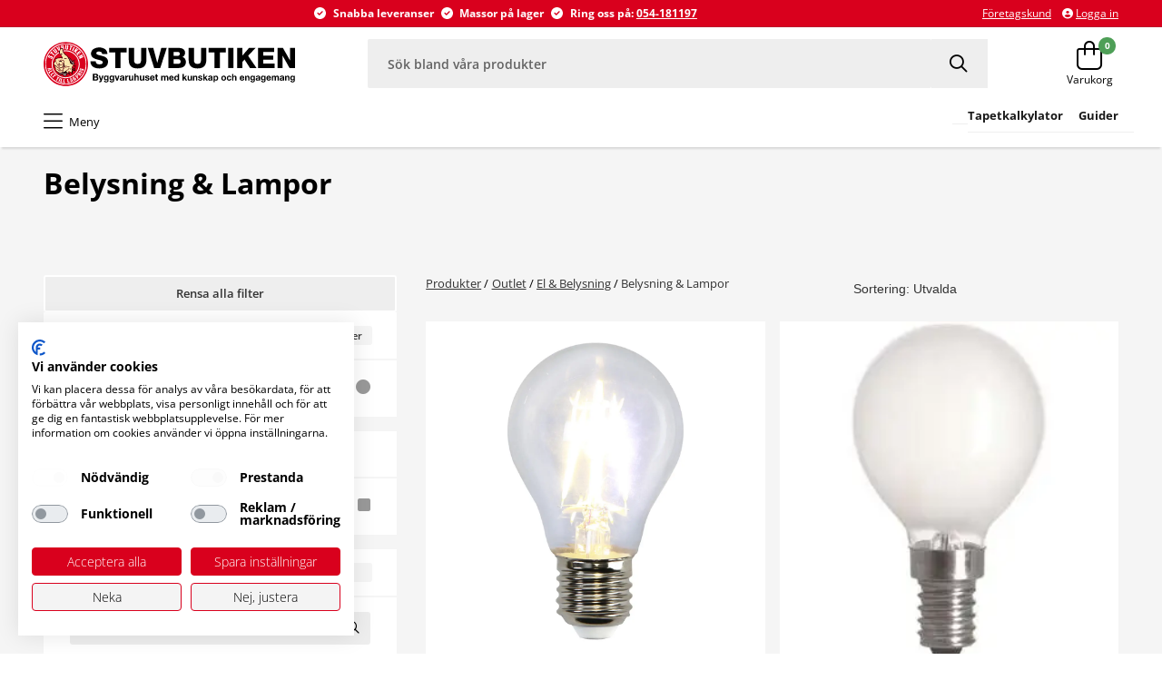

--- FILE ---
content_type: text/html; charset=utf-8
request_url: https://www.stuvbutiken.com/produkter/outlet/el-belysning/belysning-lampor
body_size: 7725
content:


<!DOCTYPE html>
<html lang="sv-se">
<head>
    
    
        <script src="https://consent.cookiefirst.com/sites/stuvbutiken.com-0168ec5d-4170-4df9-a2cd-835c13431e5e/consent.js"></script>
    

    <meta charset="utf-8" />
    <meta name="viewport" content="width=device-width, height=device-height, initial-scale=1.0">

    <title>Belysning &amp; lampor till outletpris &#x2013; taklampor, v&#xE4;gglampor &amp; LED | Stuvbutiken</title>
        <meta name="description" content="Fynda belysning och lampor till outletpris hos Stuvbutiken. Taklampor, v&#xE4;gglampor, LED-lampor och dekorbelysning f&#xF6;r alla rum. Bra priser, snabb leverans och stort sortiment." />

        <link rel="canonical" href="https://www.stuvbutiken.com/produkter/outlet/el-belysning/belysning-lampor" />

    
        <script>
            (function (w, d, s, l, i) {
            w[l] = w[l] || []; w[l].push({
                'gtm.start':
                    new Date().getTime(), event: 'gtm.js'
            }); var f = d.getElementsByTagName(s)[0],
                j = d.createElement(s), dl = l != 'dataLayer' ? '&l=' + l : ''; j.async = true; j.src =
                    'https://www.googletagmanager.com/gtm.js?id=' + i + dl; f.parentNode.insertBefore(j, f);
            })(window, document, 'script', 'dataLayer', 'GTM-M34BQDQL');
        </script>


    <link rel="shortcut icon" href="/content/icon.ico?d=220322" />
    <link href="https://cdn.svenskwebbhandel.se/fontawesome/6.2.0/css/all.min.css" as="style" rel="stylesheet" type="text/css" />
    <link href="https://cdn.svenskwebbhandel.se/googlefonts/opensans/font-face.min.css?d=220823&display=swap"
          as="style"
          rel="preload"
          onload="this.onload=null;this.rel='stylesheet'" />
    <link href="https://cdn.svenskwebbhandel.se/js-swiper/8.2.2/swiper.min.css" rel="stylesheet" />
    <link rel="stylesheet" href="/lib/styles/above-fold.min.css?v=IVuKw1yAURcWVpl1pZXTP0jeMDqytNFIEw6pkdgVPyA" />
    <script src="/js/above-fold.min.js?v=65QmrGY1l-cW2vqCAW_V7Rz_YGzaD3Z0tEjBnSdfwoU"></script>

    
    <link rel="stylesheet" href="/lib/styles/article-list.min.css?v=ADM_cPzhPQRjd3Q8Rv0SoSAfWQmftM46bfQS3i-4Ke0" />

    <link rel="stylesheet" href="/designsetup" />
</head>
<body>
    
    <noscript>
        <iframe src="https://www.googletagmanager.com/ns.html?id=GTM-M34BQDQL" 
           height="0" width="0" style="display:none;visibility:hidden"></iframe>
    </noscript>

    <noscript b-uvhbglawi7>
        <img height="1" width="1" style="display:none" src="https://www.facebook.com/tr?id=172451939926658&amp;ev=PageView&amp;noscript=1" />
    </noscript>
    
<div class="spinner hide">
    <div class="inner">
        <span class="icon"></span>
        <span>Laddar...</span>
        <span>Tack f&#xF6;r ditt t&#xE5;lamod!</span>
    </div>
</div>
    <header b-uvhbglawi7 class="layout-element flex wrap">
        <div b-uvhbglawi7 class="skip-to-content">
            <a class="skip-link" href="#MainHref">Till sidans innehåll</a>
            <a class="skip-link" href="#MainFooter">Till sidfoten</a>
        </div>
        <div b-uvhbglawi7 class="usp-content">
            <div b-uvhbglawi7 class="layout-wrapper">
                <nav b-uvhbglawi7 class="information-pages" aria-label="Informationsnavigation">
                    

                </nav>
                <div b-uvhbglawi7 class="textblock">
                       <div class="textblock-text"><img src="/content/circle-check-solid.svg" height="13" width="13" alt="" /><p>Snabba leveranser</p><img src="/content/circle-check-solid.svg" height="13" width="13" alt="" /><p>Massor p&aring; lager</p><img src="/content/circle-check-solid.svg" height="13" width="13" alt="" /><p>Ring oss p&aring;:&nbsp;<a href="tel:+46054181197">054-181197</a></p></div>

                </div>
                <nav b-uvhbglawi7 class="customer-pages flex align-c" aria-label="Kundnavigation">
                        <a class="sign-in" href="/bli-kund">
                            <span b-uvhbglawi7>Företagskund</span>
                        </a>
                        <a class="sign-in" href="/logga-in">
                            <span b-uvhbglawi7 class="icon"></span>
                            <span b-uvhbglawi7>Logga in</span>
                        </a>
                </nav>
            </div>
        </div>
        <div b-uvhbglawi7 class="header-content layout-wrapper">
            <button b-uvhbglawi7 class="toggle-menu hide-desktop">
                <span b-uvhbglawi7>Meny</span>
            </button>

            <a id="Logo" alt="Logo" title="Startsidan" href="/"></a>

            <div b-uvhbglawi7 class="search">
                <label b-uvhbglawi7 for="SearchBox">Sök i webbutiken</label>
                <input b-uvhbglawi7 type="text" id="SearchBox" name="SearchBox" placeholder="Sök bland våra produkter" />
                <button b-uvhbglawi7 id="SearchButton" aria-label="Sök"></button>
                <div b-uvhbglawi7 class="search-content hide"></div>
            </div>
                <span b-uvhbglawi7 class="favorite-btn-space"></span>
                <div b-uvhbglawi7 class="small-cart">
                    <button b-uvhbglawi7 class="toggle-cart icon-button" data-trap-id="TrapPageCart">
                        <span b-uvhbglawi7 class="text">Varukorg</span>
                        <span b-uvhbglawi7 class="count">0</span>
                    </button>
                </div>
                <div b-uvhbglawi7 id="TrapPageCart" class="page-cart hide">
<div class="cart-blanket toggle-cart"></div>
<div id="PageCart">
    <header class="cart-layout">
        <span>Varukorg</span>

            <button class="toggle-cart" aria-label="St&#xE4;ng varukorg" data-closing-tag></button>
            <br />
            <br />
    </header>
    <div class="cart-layout cart-items alert-placeholder">


        


    <div class="cart-empty">Din varukorg är tom...</div>

    </div>
    <div class="cart-layout cart-summary">
            <span><div class="grid grid-cols-2">    <span>Summa varor:</span>    <span class="cart-total"></span></div>    <div class="shipping-cost hide grid grid-cols-2">        <span>Frakt:</span>        <span class="cart-shipping"></span>    </div>    <div class="grid grid-cols-2">            <span>Moms ingår med:</span>        <span class="total-vat"></span>    </div>    <div class="cart-discount-container hide">        <span>Rabatt:</span>        <span class="cart-discount"></span>    </div>    <div class="grid grid-cols-2">        <span>Att betala:</span>        <span class="cart-to-pay"></span>    </div></span>

            <a href="/order/checkout"><span>Till kassan</span></a>
    </div>
</div>


</div>
            <div b-uvhbglawi7 class="blanket"></div>
        </div>
        <nav b-uvhbglawi7 class="component-primary-menu layout-wrapper" aria-label="Produktnavigation" id="ComponentMenu">
            <button b-uvhbglawi7 class="toggle-menu">
                <span b-uvhbglawi7 id="MenuButtonName">Meny</span>
            </button>
            <div b-uvhbglawi7 class="navigation" style="width:100%;">
                <div class="primary-menu" data-level="0" data-accessibility="menu-container">
    <header>
        <span class="title">Meny</span>
        <button class="toggle-menu" aria-label="St&#xE4;ng meny"></button>
    </header>
    <ul>
            <li data-path="produkter/farg">
                <a class="toggle-dropdown" data-level="1" href="/produkter/farg">F&#xE4;rg</a>
                    <div class="toggle-submenu" aria-controls="MenuContentBlock" aria-expanded="false" aria-label="Öppna undermeny F&#xE4;rg" data-accessibility="Submenu-button" tabindex="0"></div>
            </li>
            <li data-path="produkter/tapet">
                <a class="toggle-dropdown" data-level="1" href="/produkter/tapet">Tapet</a>
                    <div class="toggle-submenu" aria-controls="MenuContentBlock" aria-expanded="false" aria-label="Öppna undermeny Tapet" data-accessibility="Submenu-button" tabindex="0"></div>
            </li>
            <li data-path="produkter/badrum-spabad">
                <a class="toggle-dropdown" data-level="1" href="/produkter/badrum-spabad">Badrum &amp; Spabad</a>
                    <div class="toggle-submenu" aria-controls="MenuContentBlock" aria-expanded="false" aria-label="Öppna undermeny Badrum &amp; Spabad" data-accessibility="Submenu-button" tabindex="0"></div>
            </li>
            <li data-path="produkter/kakel-klinker">
                <a class="toggle-dropdown" data-level="1" href="/produkter/kakel-klinker">Kakel &amp; klinker</a>
                    <div class="toggle-submenu" aria-controls="MenuContentBlock" aria-expanded="false" aria-label="Öppna undermeny Kakel &amp; klinker" data-accessibility="Submenu-button" tabindex="0"></div>
            </li>
            <li data-path="produkter/golv">
                <a class="toggle-dropdown" data-level="1" href="/produkter/golv">Golv &amp; Mattor</a>
                    <div class="toggle-submenu" aria-controls="MenuContentBlock" aria-expanded="false" aria-label="Öppna undermeny Golv &amp; Mattor" data-accessibility="Submenu-button" tabindex="0"></div>
            </li>
            <li data-path="produkter/hus-bygg">
                <a class="toggle-dropdown" data-level="1" href="/produkter/hus-bygg">Hus &amp; bygg</a>
                    <div class="toggle-submenu" aria-controls="MenuContentBlock" aria-expanded="false" aria-label="Öppna undermeny Hus &amp; bygg" data-accessibility="Submenu-button" tabindex="0"></div>
            </li>
            <li data-path="produkter/el-belysning">
                <a class="toggle-dropdown" data-level="1" href="/produkter/el-belysning">El &amp; Belysning</a>
                    <div class="toggle-submenu" aria-controls="MenuContentBlock" aria-expanded="false" aria-label="Öppna undermeny El &amp; Belysning" data-accessibility="Submenu-button" tabindex="0"></div>
            </li>
            <li data-path="produkter/varme-vvs">
                <a class="toggle-dropdown" data-level="1" href="/produkter/varme-vvs">V&#xE4;rme &amp; VVS</a>
                    <div class="toggle-submenu" aria-controls="MenuContentBlock" aria-expanded="false" aria-label="Öppna undermeny V&#xE4;rme &amp; VVS" data-accessibility="Submenu-button" tabindex="0"></div>
            </li>
            <li data-path="produkter/hem-inredning">
                <a class="toggle-dropdown" data-level="1" href="/produkter/hem-inredning">Hem &amp; Inredning</a>
                    <div class="toggle-submenu" aria-controls="MenuContentBlock" aria-expanded="false" aria-label="Öppna undermeny Hem &amp; Inredning" data-accessibility="Submenu-button" tabindex="0"></div>
            </li>
            <li data-path="produkter/tradgard-fritid">
                <a class="toggle-dropdown" data-level="1" href="/produkter/tradgard-fritid">Tr&#xE4;dg&#xE5;rd &amp; Fritid</a>
                    <div class="toggle-submenu" aria-controls="MenuContentBlock" aria-expanded="false" aria-label="Öppna undermeny Tr&#xE4;dg&#xE5;rd &amp; Fritid" data-accessibility="Submenu-button" tabindex="0"></div>
            </li>
            <li data-path="produkter/outlet">
                <a class="toggle-dropdown" data-level="1" href="/produkter/outlet">Outlet</a>
                    <div class="toggle-submenu" aria-controls="MenuContentBlock" aria-expanded="false" aria-label="Öppna undermeny Outlet" data-accessibility="Submenu-button" tabindex="0"></div>
            </li>
    </ul>
    <div id="MenuContentBlock" class="menu-content-block hide" aria-live="polite" data-accessibility="menu-block" tabindex="-1"></div>
    <div class="menu-content-block-extra" tabindex="-1">
        


            <a class="sign-in" tabindex="0" href="/bli-kund">
                <span>Företagskund</span>
            </a>
            <a class="sign-in" tabindex="0" href="/Account/Login">
                <span class="icon"></span>
                <span>Logga in</span>
            </a>
    </div>
</div>
            </div>
            <div b-uvhbglawi7 class="extra-menublock">
                   <div class="textblock-text"><p><a href="https://www.stuvbutiken.com/foretagscenter" style="font-size:8.4px;font-weight:700;"><span style="color:#000000;font-size:small;"><strong></strong></span></a></p><p><span style="color:#000000;font-size:small;"><strong></strong></span><a href="https://www.stuvbutiken.com/stuvbutikens-tapetkalkylator" style="font-size:8.4px;font-weight:700;"><span style="color:#000000;font-size:small;"><strong>Tapetkalkylator</strong></span></a><strong></strong></p><p><a href="https://www.stuvbutiken.com/guider" style="font-size:8.4px;font-weight:700;"><span style="color:#000000;font-size:small;"><strong>Guider</strong></span></a><strong></strong></p></div>

            </div>
        </nav>
    </header>

    <main b-uvhbglawi7 role="main" class="layout-element" id="MainHref">
        


<div class="background-wrap">
    <div class="alert hide" role="alert" aria-live="assertive">
    <p><span class="msg"></span></p>
    <button class="alert-close"></button>
</div>

        <div class="swh-template layout-wrapper">
            <input type="hidden" name="ArticleGroupID" value="791453b8-7767-4e48-86b9-ae9300704fc1" />

                <h1>Belysning &amp; Lampor</h1>
        </div>
        <div class="swh-template layout-wrapper artgroup-thumbnails">
            
<div class="component component-articlegroup-thumbnails" id="ArticleGroupThumbnails">
	<div class="overflow-swiper-outer" aria-label="">
		<ul class="overflow-swiper-inner">
		</ul>
		<span class="overflow-swiper-arrow overflow-swiper-arrow-left hide fas fa-arrow-left"></span>
		<span class="overflow-swiper-arrow overflow-swiper-arrow-right hide fas fa-arrow-right"></span>
	</div>

</div>
        </div>

    <div class="layout-wrapper articles-wrapper">
        <div class="filter-blanket toggle-filter-menu"></div>
        <div class="filters spin">
            <div class="filter-wrapper hide">
                <div class="filter-heading">
                    <span>Filter</span>
                    <button class="clear-filter clear-all-filter">Rensa alla filter</button>
                </div>
                <div class="inner-filters">
                    <div class="filter">
                        <div class="filter-name">
                            Pris
                            <button class="clear-filter">Rensa filter</button>
                        </div>
                        <div class="price-filters inner radio"></div>
                    </div>
                    <div class="filter">
                        <div class="filter-name">
                            Lager
                        </div>
                        <div class="stock-filter inner">
                            <label data-type="stock">
                                I lager
                                <span class="icon"></span>
                            </label>
                        </div>
                    </div>
                    <div class="ajax-filters"></div>
                </div>
            </div>
            <button class="close-filter toggle-filter-menu">Visa produkter</button>
        </div>
        <div class="articles-layout">
            
<div class="breadcrumbs">
        <a class="" href="/produkter">Produkter</a>
            <span class="selector">/</span>
        <a class="" href="/produkter/outlet">Outlet</a>
            <span class="selector">/</span>
        <a class="" href="/produkter/outlet/el-belysning">El & Belysning</a>
            <span class="selector">/</span>
        <a class="selected" href="/produkter/outlet/el-belysning/belysning-lampor">Belysning & Lampor</a>
</div>
            <button class="filter-menu toggle-filter-menu">Filter</button>
            

    <select name="OrderBy" id="OrderBy" class="dropdown">
        <option value="Selected">Sortering: Utvalda</option>


            <option value="Latest">Sortering: Nyheter</option>


            <option value="ArticleCode">Sortering: Artikelnummer</option>

            <option value="Name">Sortering: Namn</option>


            <option value="PriceAsc">Sortering: Pris</option>

    </select>



            <div class="articles spin"></div>
            <div class="pagination hide">
    <div class="pagination-summary">
        <span>Du har sett</span>
        <span class="loaded-number"></span>
        <span>av</span>
        <span class="total-number"></span>
        <span>produkter</span>
    </div>
    <div class="pagination-indicator">
        <div class="pagination-highlight"></div>
    </div>
    <div class="pagination-buttons">
        <button class="load-more">Visa fler produkter</button>
    </div>
</div>
        </div>
    </div>
</div>




    </main>

    <footer b-uvhbglawi7 class="layout-element flex wrap" id="MainFooter">
        <div b-uvhbglawi7 class="footer-content layout-wrapper">
            <div b-uvhbglawi7 class="footer-col">
                   <div class="textblock-text"><h2>Kontaktuppgifter</h2><p>Stuvbutiken AB<br />Bromsgatan 5<br />653 41 Karlstad<br />Orgnr. 556454-2545<br />Tel. 054-181197<br /><a href="mailto:kundservice@stuvbutiken.se">kundservice@stuvbutiken.se</a></p><h3>&Ouml;ppettider i butiken</h3><p>Vardagar 06:30-19<br />L&ouml;rdag 09-16<br />S&ouml;ndag 10-16
</p></div>

            </div>
            
    <div class="footer-col">
        <h2>Kundtjänst</h2>
        <a class="" href="/kundtjanst">Kundtjänst</a>
            <a class="" href="/produktaterkallelser">Produktåterkallelser</a>
            <a class="" href="/kopvillkor-butik">Köpvillkor Butik</a>
            <a class="" href="/integritetspolicy">Integritetspolicy</a>
            <a class="" href="/kopvillkor">Köpvillkor Webshop</a>
    </div>    
    <div class="footer-col">
        <h2>Om oss</h2>
        <a class="" href="/om-oss">Om oss</a>
            <a class="" href="/veckans-annonsblad">Veckans Annonsblad</a>
            <a class="" href="/oppettider">Stuvbutikens öppettider</a>
            <a class="" href="/jobba-hos-oss">Jobba med oss</a>
    </div>    
    <div class="footer-col">
        <h2>Tjänster & Uthyrning</h2>
        <a class="" href="/vara-tjanster">Tjänster & Uthyrning</a>
            <a class="" href="/badrumsplanerare">Badrumsplanerare</a>
            <a class="" href="/hantverkarformedling">Hantverkarförmedling</a>
            <a class="" href="/foretagscenter">Företagscenter</a>
            <a class="" href="/projektradgivning">Projektrådgivning</a>
    </div>    
    <div class="footer-col">
        <h2>Guider</h2>
        <a class="" href="/guider">Guider</a>
            <a class="" href="/mala-vagg">Måla Vägg</a>
            <a class="" href="/sandras-hem">Sandras Hem</a>
            <a class="" href="/trender-2025-kakel-klinker">Trender 2025 - Kakel & Klinker</a>
            <a class="" href="/trender-2025-tapeter">Trender 2025 - Tapeter</a>
            <a class="" href="/topplista-tapeter">Topplista Tapeter</a>
            <a class="" href="/tapetskola">Tapetskola</a>
    </div>    

        </div>

        <div b-uvhbglawi7 class="other">
            <div b-uvhbglawi7 class="layout-wrapper">
                <div b-uvhbglawi7 class="social-media">
                       <div class="textblock-text"><a href="https://sv-se.facebook.com/stuvbutiken/" aria-label="Facebook"><img src="/content/facebook-brands.svg" height="20" width="20" alt="" /></a>
<a href="https://www.instagram.com/stuvbutiken/" aria-label="Instagram"><img src="/content/instagram-brands.svg" height="20" width="20" alt="" /></a></div>

                </div>

                <div b-uvhbglawi7 class="copyright">
                    <small b-uvhbglawi7>&copy; 2022 - Stuvbutiken.se</small>
                    <a target="_blank" href="https://www.svenskwebbhandel.se">
                        <img alt="Powered By SWH" loading="lazy" width="142" height="10" src="/content/poweredBySwh.png" />
                    </a>
                </div>

                    <a class="vat-toggle" href="/customer/excludevat">Visa priser utan moms</a>
            </div>
        </div>

        <button b-uvhbglawi7 class="up-btn" aria-label="Till toppen"></button>
    </footer>

    <link rel="preload" href="/formhelper/formhelper.min.css" as="style" onload="this.onload=null;this.rel='stylesheet'" />
    <link rel="preload" href="/lib/styles/below-fold.min.css?v=n7Q6qHq5uVZExFuPeVIa9gHf-AVk0y0hM0v6kfARN1w" as="style" onload="this.onload=null;this.rel='stylesheet'" />
    <link rel="preload" href="https://cdn.svenskwebbhandel.se/fontawesome/6.2.0/css/fa-small.min.css" as="style" onload="this.onload=null;this.rel='stylesheet'">
    <link rel="preload" href="https://cdn.svenskwebbhandel.se/js-swiper/8.2.2/swiper-bundle.min.css" as="style" onload="this.onload=null;this.rel='stylesheet'" />
    <link rel="stylesheet" type="text/css" href="/publicinfo/CMSCss?v=638962007044230000" />

    <noscript b-uvhbglawi7>
        <link rel="stylesheet" href="/formhelper/formhelper.min.css" />
        <link rel="stylesheet" href="/lib/styles/below-fold.min.css?v=n7Q6qHq5uVZExFuPeVIa9gHf-AVk0y0hM0v6kfARN1w" />
        <link href="https://cdn.svenskwebbhandel.se/fontawesome/6.2.0/css/fa-small.min.css" rel="stylesheet">
        <link href="https://cdn.svenskwebbhandel.se/js-swiper/8.2.2/swiper-bundle.min.css" rel="stylesheet" />
    </noscript>

    <script>
        window.dataLayer = window.dataLayer || [];
        window.dataLayer.push({ event_id: "" });
    </script>

    <script src="//cdnjs.cloudflare.com/ajax/libs/jquery/3.6.1/jquery.min.js"></script>
    <script src="/formhelper/formhelper.bundle.min.js"></script>
    <script src="https://cdn.svenskwebbhandel.se/js-swiper/8.2.2/swiper-bundle.min.js"></script>
    <script src="/lib/swh/swiper/swiper.js"></script>
    <script src="/js/below-fold.min.js?v=IOV9g9kpExs-CG66cbCl3QOW7sC5N8fbwmYZgTJFfT4" data-message="" data-messagetype="Failed">
    </script>
    <script src="/lib/articlegroup/menu.min.js?v=-TQ7JU7wJ06EOkbfGLITpEqlkbfbrLEcMvRQHyE2qS4"></script>
    <script src="/js/brand.min.js?v=F_8i8VsQxc5IlRukNm3yZLIlkGbVxTTtzH5FP7XsNjM"></script>
    <script src="/lib/swh/accessibility/accessibility.js" type="module"></script>

        <script src="/lib/cart/cart.min.js?v=9BQ6A9jVDE9XHLnSUhqWVBOpIpz7rshWVoLSJqecar8" data-smallcartcontainer="small-cart" data-smallcartcount="count">
        </script>
    
        <!-- ImBox -->
        <script type="text/javascript">
            var _sid = '2043';
            (function () {
                var se = document.createElement('script'); se.type = 'text/javascript'; se.async = true;
                se.src = ('https:' == document.location.protocol ? 'https://' : 'http://') + 'files.imbox.io/app/dist/initWidget.js';
                var s = document.getElementsByTagName('script')[0]; s.parentNode.insertBefore(se, s);
            })();
        </script>
        <!-- //ImBox Script -->
        <style>
            .imbox-wrapper iframe {
                bottom: 40px !important;
                right: 5px !important;
            }
        </style>
    

    
    <script id="ArticleGroupScripts" data-articlegroupid="791453b8-7767-4e48-86b9-ae9300704fc1" data-articlescontainer="articles" data-orderby="OrderBy" data-defaultorderby="Selected" data-page="0" src="/lib/articlegroup/articlegroup.min.js?v=N6DTt2ZSUgT38uwDguICbv9asohtZoreBW-M6oCg9mc">
    </script>

    <script src="/lib/pagination/pagination.min.js?v=xbv4Nq5dNqwpQJRQJ4WxQY-S4wIpHn1bRKazZdIvzMs" data-page="0"></script>
    <script src="/lib/orderby/orderby.min.js?v=4h42ZIkXC1z6XQryNFcB0OoIfX74n4O1XochhE8SUDc"></script>
    <script id="FavoriteScripts" src="/lib/articlefavorite/articlefavoritescripts.min.js?v=qMmD6DdkKhuX3WGyhjFQKQXnio69MoUyl68HaGaH26g"></script>



    <script src="/js/overflowSwiper.min.js?v=eM-Gkva0kiJ1OauQTXOvt-4asGyQhnjuo7BFxAuq3HA"></script>
    <script>

        document.body.onload = function () {
            var overflowSwipers = document.querySelectorAll('.component-overflow-swiper');
            if (overflowSwipers) {
                overflowSwipers.forEach(el => {
                    var id = el.getAttribute("id");
                    var overflowSwiper = new OverflowSwiper('#' + id);
                    overflowSwiper.init();
                })
            }

            var overflowSwipers = document.querySelectorAll('.component-articlegroup-thumbnails');
            if (overflowSwipers) {
                overflowSwipers.forEach(el => {
                    var id = el.getAttribute("id");
                    var overflowSwiper = new OverflowSwiper('#' + id);
                    overflowSwiper.init();
                })
            }
        };
    </script>
</body>
</html>


--- FILE ---
content_type: text/css
request_url: https://cdn.svenskwebbhandel.se/googlefonts/opensans/font-face.min.css?d=220823&display=swap
body_size: 791
content:
@font-face{font-family:'Open Sans';font-style:normal;font-weight:300;src:url('https://cdn.svenskwebbhandel.se/googlefonts/opensans/open-sans-v27-latin-300.eot');src:local(''),url('https://cdn.svenskwebbhandel.se/googlefonts/opensans/open-sans-v27-latin-300.eot?#iefix') format('embedded-opentype'),url('https://cdn.svenskwebbhandel.se/googlefonts/opensans/open-sans-v27-latin-300.woff2') format('woff2'),url('https://cdn.svenskwebbhandel.se/googlefonts/opensans/open-sans-v27-latin-300.woff') format('woff'),url('https://cdn.svenskwebbhandel.se/googlefonts/opensans/open-sans-v27-latin-300.ttf') format('truetype'),url('https://cdn.svenskwebbhandel.se/googlefonts/opensans/open-sans-v27-latin-300.svg#OpenSans') format('svg');font-display:swap}@font-face{font-family:'Open Sans';font-style:normal;font-weight:400;src:url('https://cdn.svenskwebbhandel.se/googlefonts/opensans/open-sans-v27-latin-regular.eot');src:local(''),url('https://cdn.svenskwebbhandel.se/googlefonts/opensans/open-sans-v27-latin-regular.eot?#iefix') format('embedded-opentype'),url('https://cdn.svenskwebbhandel.se/googlefonts/opensans/open-sans-v27-latin-regular.woff2') format('woff2'),url('https://cdn.svenskwebbhandel.se/googlefonts/opensans/open-sans-v27-latin-regular.woff') format('woff'),url('https://cdn.svenskwebbhandel.se/googlefonts/opensans/open-sans-v27-latin-regular.ttf') format('truetype'),url('https://cdn.svenskwebbhandel.se/googlefonts/opensans/open-sans-v27-latin-regular.svg#OpenSans') format('svg');font-display:swap}@font-face{font-family:'Open Sans';font-style:normal;font-weight:500;src:url('https://cdn.svenskwebbhandel.se/googlefonts/opensans/open-sans-v27-latin-500.eot');src:local(''),url('https://cdn.svenskwebbhandel.se/googlefonts/opensans/open-sans-v27-latin-500.eot?#iefix') format('embedded-opentype'),url('https://cdn.svenskwebbhandel.se/googlefonts/opensans/open-sans-v27-latin-500.woff2') format('woff2'),url('https://cdn.svenskwebbhandel.se/googlefonts/opensans/open-sans-v27-latin-500.woff') format('woff'),url('https://cdn.svenskwebbhandel.se/googlefonts/opensans/open-sans-v27-latin-500.ttf') format('truetype'),url('https://cdn.svenskwebbhandel.se/googlefonts/opensans/open-sans-v27-latin-500.svg#OpenSans') format('svg');font-display:swap}@font-face{font-family:'Open Sans';font-style:normal;font-weight:600;src:url('https://cdn.svenskwebbhandel.se/googlefonts/opensans/open-sans-v27-latin-600.eot');src:local(''),url('https://cdn.svenskwebbhandel.se/googlefonts/opensans/open-sans-v27-latin-600.eot?#iefix') format('embedded-opentype'),url('https://cdn.svenskwebbhandel.se/googlefonts/opensans/open-sans-v27-latin-600.woff2') format('woff2'),url('https://cdn.svenskwebbhandel.se/googlefonts/opensans/open-sans-v27-latin-600.woff') format('woff'),url('https://cdn.svenskwebbhandel.se/googlefonts/opensans/open-sans-v27-latin-600.ttf') format('truetype'),url('https://cdn.svenskwebbhandel.se/googlefonts/opensans/open-sans-v27-latin-600.svg#OpenSans') format('svg');font-display:swap}@font-face{font-family:'Open Sans';font-style:normal;font-weight:700;src:url('https://cdn.svenskwebbhandel.se/googlefonts/opensans/open-sans-v27-latin-700.eot');src:local(''),url('https://cdn.svenskwebbhandel.se/googlefonts/opensans/open-sans-v27-latin-700.eot?#iefix') format('embedded-opentype'),url('https://cdn.svenskwebbhandel.se/googlefonts/opensans/open-sans-v27-latin-700.woff2') format('woff2'),url('https://cdn.svenskwebbhandel.se/googlefonts/opensans/open-sans-v27-latin-700.woff') format('woff'),url('https://cdn.svenskwebbhandel.se/googlefonts/opensans/open-sans-v27-latin-700.ttf') format('truetype'),url('https://cdn.svenskwebbhandel.se/googlefonts/opensans/open-sans-v27-latin-700.svg#OpenSans') format('svg');font-display:swap}@font-face{font-family:'Open Sans';font-style:normal;font-weight:800;src:url('https://cdn.svenskwebbhandel.se/googlefonts/opensans/open-sans-v27-latin-800.eot');src:local(''),url('https://cdn.svenskwebbhandel.se/googlefonts/opensans/open-sans-v27-latin-800.eot?#iefix') format('embedded-opentype'),url('https://cdn.svenskwebbhandel.se/googlefonts/opensans/open-sans-v27-latin-800.woff2') format('woff2'),url('https://cdn.svenskwebbhandel.se/googlefonts/opensans/open-sans-v27-latin-800.woff') format('woff'),url('https://cdn.svenskwebbhandel.se/googlefonts/opensans/open-sans-v27-latin-800.ttf') format('truetype'),url('https://cdn.svenskwebbhandel.se/googlefonts/opensans/open-sans-v27-latin-800.svg#OpenSans') format('svg');font-display:swap}@font-face{font-family:'Open Sans';font-style:italic;font-weight:300;src:url('https://cdn.svenskwebbhandel.se/googlefonts/opensans/open-sans-v27-latin-300italic.eot');src:local(''),url('https://cdn.svenskwebbhandel.se/googlefonts/opensans/open-sans-v27-latin-300italic.eot?#iefix') format('embedded-opentype'),url('https://cdn.svenskwebbhandel.se/googlefonts/opensans/open-sans-v27-latin-300italic.woff2') format('woff2'),url('https://cdn.svenskwebbhandel.se/googlefonts/opensans/open-sans-v27-latin-300italic.woff') format('woff'),url('https://cdn.svenskwebbhandel.se/googlefonts/opensans/open-sans-v27-latin-300italic.ttf') format('truetype'),url('https://cdn.svenskwebbhandel.se/googlefonts/opensans/open-sans-v27-latin-300italic.svg#OpenSans') format('svg');font-display:swap}@font-face{font-family:'Open Sans';font-style:italic;font-weight:400;src:url('https://cdn.svenskwebbhandel.se/googlefonts/opensans/open-sans-v27-latin-italic.eot');src:local(''),url('https://cdn.svenskwebbhandel.se/googlefonts/opensans/open-sans-v27-latin-italic.eot?#iefix') format('embedded-opentype'),url('https://cdn.svenskwebbhandel.se/googlefonts/opensans/open-sans-v27-latin-italic.woff2') format('woff2'),url('https://cdn.svenskwebbhandel.se/googlefonts/opensans/open-sans-v27-latin-italic.woff') format('woff'),url('https://cdn.svenskwebbhandel.se/googlefonts/opensans/open-sans-v27-latin-italic.ttf') format('truetype'),url('https://cdn.svenskwebbhandel.se/googlefonts/opensans/open-sans-v27-latin-italic.svg#OpenSans') format('svg');font-display:swap}@font-face{font-family:'Open Sans';font-style:italic;font-weight:600;src:url('https://cdn.svenskwebbhandel.se/googlefonts/opensans/open-sans-v27-latin-600italic.eot');src:local(''),url('https://cdn.svenskwebbhandel.se/googlefonts/opensans/open-sans-v27-latin-600italic.eot?#iefix') format('embedded-opentype'),url('https://cdn.svenskwebbhandel.se/googlefonts/opensans/open-sans-v27-latin-600italic.woff2') format('woff2'),url('https://cdn.svenskwebbhandel.se/googlefonts/opensans/open-sans-v27-latin-600italic.woff') format('woff'),url('https://cdn.svenskwebbhandel.se/googlefonts/opensans/open-sans-v27-latin-600italic.ttf') format('truetype'),url('https://cdn.svenskwebbhandel.se/googlefonts/opensans/open-sans-v27-latin-600italic.svg#OpenSans') format('svg');font-display:swap}@font-face{font-family:'Open Sans';font-style:italic;font-weight:500;src:url('https://cdn.svenskwebbhandel.se/googlefonts/opensans/open-sans-v27-latin-500italic.eot');src:local(''),url('https://cdn.svenskwebbhandel.se/googlefonts/opensans/open-sans-v27-latin-500italic.eot?#iefix') format('embedded-opentype'),url('https://cdn.svenskwebbhandel.se/googlefonts/opensans/open-sans-v27-latin-500italic.woff2') format('woff2'),url('https://cdn.svenskwebbhandel.se/googlefonts/opensans/open-sans-v27-latin-500italic.woff') format('woff'),url('https://cdn.svenskwebbhandel.se/googlefonts/opensans/open-sans-v27-latin-500italic.ttf') format('truetype'),url('https://cdn.svenskwebbhandel.se/googlefonts/opensans/open-sans-v27-latin-500italic.svg#OpenSans') format('svg');font-display:swap}@font-face{font-family:'Open Sans';font-style:italic;font-weight:800;src:url('https://cdn.svenskwebbhandel.se/googlefonts/opensans/open-sans-v27-latin-800italic.eot');src:local(''),url('https://cdn.svenskwebbhandel.se/googlefonts/opensans/open-sans-v27-latin-800italic.eot?#iefix') format('embedded-opentype'),url('https://cdn.svenskwebbhandel.se/googlefonts/opensans/open-sans-v27-latin-800italic.woff2') format('woff2'),url('https://cdn.svenskwebbhandel.se/googlefonts/opensans/open-sans-v27-latin-800italic.woff') format('woff'),url('https://cdn.svenskwebbhandel.se/googlefonts/opensans/open-sans-v27-latin-800italic.ttf') format('truetype'),url('https://cdn.svenskwebbhandel.se/googlefonts/opensans/open-sans-v27-latin-800italic.svg#OpenSans') format('svg');font-display:swap}@font-face{font-family:'Open Sans';font-style:italic;font-weight:700;src:url('https://cdn.svenskwebbhandel.se/googlefonts/opensans/open-sans-v27-latin-700italic.eot');src:local(''),url('https://cdn.svenskwebbhandel.se/googlefonts/opensans/open-sans-v27-latin-700italic.eot?#iefix') format('embedded-opentype'),url('https://cdn.svenskwebbhandel.se/googlefonts/opensans/open-sans-v27-latin-700italic.woff2') format('woff2'),url('https://cdn.svenskwebbhandel.se/googlefonts/opensans/open-sans-v27-latin-700italic.woff') format('woff'),url('https://cdn.svenskwebbhandel.se/googlefonts/opensans/open-sans-v27-latin-700italic.ttf') format('truetype'),url('https://cdn.svenskwebbhandel.se/googlefonts/opensans/open-sans-v27-latin-700italic.svg#OpenSans') format('svg');font-display:swap}

--- FILE ---
content_type: text/css
request_url: https://www.stuvbutiken.com/lib/styles/above-fold.min.css?v=IVuKw1yAURcWVpl1pZXTP0jeMDqytNFIEw6pkdgVPyA
body_size: 11591
content:
body{font-family:'Open Sans',sans-serif}h1,h2,h3,h4,h5,h6{font-family:'Open Sans',sans-serif;line-height:120%}p,a,input,span,button{font-family:'Open Sans',sans-serif}a{color:#d9001d}input::-webkit-outer-spin-button,input::-webkit-inner-spin-button{-webkit-appearance:none;margin:0}input[type=number]{-moz-appearance:textfield}html,body{padding:0;margin:0}html{font-size:14px;position:relative;min-height:100%}@media(min-width:768px){html{font-size:16px}}body *{box-sizing:border-box}p{margin-top:0}.hidden{position:absolute;left:-10000px;top:-100000px;visibility:hidden}.visually-hidden{position:absolute;width:1px;height:1px;padding:0;margin:-1px;overflow:hidden;clip:rect(0,0,0,0);white-space:nowrap;border:0;opacity:0;transition:.5s opacity}.hide{display:none!important}figure{margin:0;padding:0}.empty{font-size:.9rem;font-style:italic;text-align:center;width:100%;padding:4em 2em}select{-webkit-appearance:none;-moz-appearance:none;background:transparent;background-image:url("data:image/svg+xml;utf8,<svg xmlns='http://www.w3.org/2000/svg' viewBox='0 0 448 512'><!--! Font Awesome Pro 6.0.0 by @fontawesome - https://fontawesome.com License - https://fontawesome.com/license (Commercial License) Copyright 2022 Fonticons, Inc. --><path d='M224 416c-8.188 0-16.38-3.125-22.62-9.375l-192-192c-12.5-12.5-12.5-32.75 0-45.25s32.75-12.5 45.25 0L224 338.8l169.4-169.4c12.5-12.5 32.75-12.5 45.25 0s12.5 32.75 0 45.25l-192 192C240.4 412.9 232.2 416 224 416z'/></svg>");background-size:11px 11px;background-repeat:no-repeat;background-position-x:98%;background-position-y:49%;border:1px solid #636363;border-radius:2px;cursor:pointer;padding:.65em 2rem .6em .6em;color:#333}.dropdown{text-align:center}video[poster]{object-fit:cover}.dropdown{display:flex;justify-content:flex-start;align-items:flex-start;position:relative;width:100%;font-size:.85rem;background-color:#fff}div.dropdown{margin:0 0 1rem 0}.dropdown .selected{border:1px solid #999;padding:1.5rem;width:100%;display:flex;justify-content:flex-start;align-items:center;cursor:pointer;border-radius:3px;background:#fff}.dropdown .selected:after{content:"";display:flex;font-family:'Font Awesome 6 Pro';margin-left:auto}.dropdown .options{position:absolute;left:0;background:#fff;width:100%;z-index:200;top:100%;border:1px solid #999;border-top:1px solid #fff;margin-top:-2px;border-bottom-left-radius:3px;border-bottom-right-radius:3px;display:none}.dropdown.open .options{display:block}.dropdown .options .option{border-bottom:1px solid #ccc;padding:1rem;width:100%;display:flex;justify-content:flex-start;align-items:center}.dropdown .options .option:hover{cursor:pointer;background:#fafafa}.dropdown .options .option:last-of-type{border-bottom:0}.video-container{position:relative;padding-bottom:56.25%;width:100%}.video-container iframe{position:absolute;top:0;left:0;width:100%;height:100%}header.layout-element{display:flex;flex-wrap:wrap;width:100%;position:-webkit-sticky;position:sticky;top:0;z-index:1000}main.layout-element{display:flex;flex-wrap:wrap}footer.layout-element{display:flex;flex-wrap:wrap}.swh-row-layout{display:flex;flex-wrap:wrap;width:100%}.swh-template{margin-left:auto;margin-right:auto}.background-wrap{margin:0 0 -1em 0;padding:0 0 3em 0;width:100%}.layout-wrapper{padding-left:8rem;padding-right:8rem;min-width:280px;width:100%;margin-left:auto;margin-right:auto}@media only screen and (min-width:0) and (max-width:95rem){.layout-wrapper{padding-left:3rem;padding-right:3rem}}@media only screen and (min-width:0) and (max-width:75rem){.layout-wrapper{padding-left:2rem;padding-right:2rem}}@media only screen and (min-width:0) and (max-width:52rem){.layout-wrapper{padding-left:1rem;padding-right:1rem}}.flex{display:flex}.flex.wrap{flex-wrap:wrap}.w-25{width:25%}.w-33{width:33%}.w-50{width:50%}.w-100{width:100%}@media only screen and (min-width:0) and (max-width:52rem){input,textarea,select{font-size:16px}}@keyframes rotation{from{transform:rotate(0deg)}to{transform:rotate(360deg)}}@keyframes wiggle{0%{-webkit-transform:rotate(10deg)}25%{-webkit-transform:rotate(-10deg)}50%{-webkit-transform:rotate(20deg)}75%{-webkit-transform:rotate(-5deg)}100%{-webkit-transform:rotate(0deg)}}button{color:#000}button:hover{cursor:pointer}.btn{align-content:center;align-items:center;background:rgba(0,0,0,.8);color:#fff;border:0;border-radius:3px;display:flex;font-size:.9rem;font-weight:400;height:auto;justify-content:center;margin:0;padding:.75em 1em;text-decoration:none;transition:background .5s}.btn:hover{background:rgba(0,0,0,1)}.btn.invert{background:#fff;border:2px solid #000;color:#000}.btn.invert:hover{background:#000;color:#fff}.btn.complete{background:#4e9f57ef;font-size:1.1rem;min-height:3.5rem;padding:.5em 2.5em;position:relative;flex-wrap:wrap}.btn.complete:hover{background:#4e9f57}.btn.complete:before,.btn.complete:hover:before{display:flex;align-items:center;align-content:center;content:"";font-size:1.5rem;width:1.5rem;height:1.5rem;position:absolute;left:.75em;top:auto;bottom:auto;font-family:'Font Awesome 6 Pro';color:#fff}.btn.complete.adding:before,.btn.complete.adding:hover:before{content:"";animation:rotation 2s linear infinite;font-weight:300;color:#fff}.btn.complete.added:before{content:"";font-weight:300;color:#fff}.btn.complete .total-cost{margin:0 .25rem}::-webkit-file-upload-button{align-content:center;align-items:center;background:rgba(0,0,0,.8);color:#fff;border:0;border-radius:3px;padding:.25rem .5rem;font-size:.9rem;font-weight:400;justify-content:center;margin:0 .25rem 0 0;text-decoration:none;transition:background .5s}::-ms-browse{align-content:center;align-items:center;background:rgba(0,0,0,.8);color:#fff;border:0;border-radius:3px;padding:.25rem .5rem;font-size:.9rem;font-weight:400;justify-content:center;margin:0 .25rem 0 0;text-decoration:none;transition:background .5s}::-webkit-file-upload-button:hover{background:rgba(0,0,0,1);cursor:pointer}::-ms-browse:hover{background:rgba(0,0,0,1);cursor:pointer}button.add-to-cart:before{display:block;font-family:'Font Awesome 6 Pro';font-weight:300;transition:.5s;content:""}button.add-to-cart:hover:before{font-weight:600;color:#4e9f57}button.add-to-cart.adding:before,button.add-to-cart.adding:hover:before{content:"";animation:rotation 2s linear infinite;font-weight:300;color:#333}button.add-to-cart.added:before{content:"";font-weight:300;color:#4e9f57}button.toggle-more{border:0;padding:0}.up-btn{display:none;background:#323232;border:0;border-radius:100%;transition:.5s background;position:fixed;bottom:1em;right:1em;height:2rem;width:2rem;z-index:100001}.up-btn:hover{background:#000}.up-btn:before{color:#fff;content:"";display:block;font-family:'Font Awesome 6 Pro';font-weight:300;font-size:.9rem;transition:.5s}.up-btn:hover:before{font-size:1rem}.radio-btn{display:flex;border:1px solid #e2e2e2;border-radius:3px;padding:1rem;position:relative;transition:.5s border;font-size:.9rem;align-items:center}.radio-btn label{width:100%}.radio-btn:hover{border:1px solid #999;cursor:pointer}.radio-btn.active,.radio-btn.focused{border:1px solid #333;cursor:pointer}.radio-btn input[type="radio"]{position:absolute;visibility:hidden}.radio-btn:before{display:flex;content:"";margin:0 1rem 0 0;content:"";font-family:'Font Awesome 6 Pro';font-size:1.2rem;align-items:center}.radio-btn.active:before,.radio-btn.checked:before{content:"";font-weight:500}.radio-btn a:hover{text-decoration:none}label.check-btn{display:flex;flex-wrap:wrap;border:1px solid #e2e2e2;border-radius:3px;padding:1rem;position:relative;transition:.5s border;font-size:.9rem;align-items:flex-start}label.check-btn:hover{border:1px solid #999;cursor:pointer}label.check-btn.active{border:1px solid #333;cursor:pointer}label.check-btn input[type="checkbox"]{position:absolute;visibility:hidden}label.check-btn .terms-wrapper{align-items:flex-start}label.check-btn .terms-wrapper:before{display:flex;content:"";margin:0 .5rem 0 0;content:"";font-family:'Font Awesome 6 Pro';font-size:1.2rem;align-items:center}label.check-btn.active .terms-wrapper:before{content:"";font-weight:500}label.check-btn a:hover{text-decoration:none}.btn.invert{background:unset;border:2px solid #d9001d;color:#d9001d}.btn.invert:hover{background:#d9001d}.up-btn{position:fixed;left:1rem;bottom:1rem;z-index:10000;width:2rem;height:2rem;background:#eee;color:#333;display:flex;align-items:center;justify-content:center;visibility:hidden}.up-btn:before{color:#333}.up-btn:hover:before{color:#fff}.stock.yes .icon:before{color:#4e9f57!important}.stock.yes#FewLeft .icon:before{color:#ffe519!important}.stock.no .icon:before{color:#d9001d!important}.stock.no#TemporarlyOutOfStock .icon:before{color:#d9001d!important}.stock.no#OrderedFromSupplier .icon:before{color:#fdb23d!important}.stock.no#ToOrder .icon:before{color:#fdb23d!important}header.layout-element{background:#fff;box-shadow:0 4px 2px -2px #63636333;max-height:50rem;z-index:100000}.sticky header.layout-element{max-height:5rem}header.layout-element a{color:#000;text-decoration:none}header.layout-element .header-content{align-items:center;display:flex;padding-top:.75em;padding-bottom:.75em;position:relative;width:100%;z-index:10002;background:#fff}header.layout-element #Logo{background:url(/content/logo.svg) no-repeat left center;background-size:contain;display:flex;height:3.5em;width:26em}header.layout-element .usp-content{background:#d9001d;border-bottom:1px solid #6363633e;display:flex;font-size:.75rem;padding-top:.5em;padding-bottom:.5em;width:100%;transform:scaleY(1) translateY(0);transition:transform .5s}.sticky header.layout-element .usp-content{max-height:0;overflow:hidden;opacity:0;position:fixed;margin-top:-5rem;transform:scaleY(0) translateY(-2em)}header.layout-element .usp-content .layout-wrapper{display:flex;width:100%}header.layout-element .usp-content,header.layout-element .usp-content a{color:#fff}header.layout-element .usp-content a{text-decoration:underline;transition:opacity .5s}header.layout-element .usp-content a:hover{opacity:.8;text-decoration:none}header.layout-element .usp-content .textblock{display:flex;margin:0 auto;align-items:center;aspect-ratio:20/1}header.layout-element .usp-content .textblock .textblock-text{display:flex;align-items:center}header.layout-element .usp-content img{max-width:1.1em;max-height:1.1em;margin:0 .15em;color:#fff;filter:invert(100%)}header.layout-element .usp-content .textblock a,header.layout-element .usp-content .textblock p{font-weight:700;margin:0 .5em;white-space:nowrap}header.layout-element .usp-content .textblock p a{margin:0 0}header.layout-element .customer-pages{aspect-ratio:20/1}header.layout-element .customer-pages a{align-items:center;display:flex;margin-left:1em;margin-bottom:0;text-decoration:none;transition:opacity .5s}header.layout-element .customer-pages a span:last-of-type{text-decoration:underline}header.layout-element .customer-pages a:hover span:last-of-type{text-decoration:none}header.layout-element .customer-pages a .icon:before{content:"";display:flex;font-family:'Font Awesome 6 Pro';font-weight:900;margin-right:.25em;font-style:normal;transition:.5s transform;transform:rotate(0)}header.layout-element .customer-pages a:hover .icon:before{transform:rotate(360deg)}header.layout-element .information-pages{aspect-ratio:20/1}header.layout-element .information-pages a{margin-right:1em;transition:opacity .5s}header.layout-element .information-pages a:hover .icon{transform:rotate(360deg)}header.layout-element .icon-button{position:relative;min-height:3.3rem;min-width:4rem}header.layout-element .icon-button .text{position:absolute;bottom:0;display:flex;justify-content:center;width:100%;font-size:.75rem}header.layout-element .icon-button:before{display:flex;justify-content:center;font-family:'Font Awesome 6 Pro';font-weight:300;font-size:2rem;transition:.5s;position:relative}header.layout-element .icon-button:hover:before{font-weight:600}header.layout-element .favorite-btn{margin:0 .5em 0 0}header.layout-element .favorite-btn:before{content:""}header.layout-element .favorite-btn-space{margin-left:auto}header.layout-element .small-cart{margin-left:auto}header.layout-element .small-cart button{align-items:center;background:none;border:0;display:flex;flex-direction:column;position:relative}header.layout-element .small-cart button:before{content:""}header.layout-element .small-cart.added button:before{font-weight:900;animation:wiggle .5s 1 ease-in-out}header.layout-element .small-cart button span.count{background:#4e9f57;border-radius:40px;color:#fff;display:flex;align-items:center;justify-content:center;font-size:.65rem;font-weight:700;position:absolute;top:-.25em;right:.3em;height:1.8em;min-width:1.8em;transition:transform .5s}header.layout-element .small-cart button:hover span.count{transform:rotate(360deg)}@media only screen and (min-width:0) and (max-width:62rem){header.layout-element .usp-content{display:none}}@media only screen and (min-width:0) and (max-width:52rem){header.layout-element .header-content{flex-wrap:wrap;order:2}header.layout-element #Logo{margin-left:.5em;width:calc(100% - 12rem)}header.layout-element .small-cart{margin-left:0}header.layout-element .favorite-btn{margin:0 0 0 auto;position:relative}}@media only screen and (min-width:0) and (max-width:42rem){header.layout-element .icon-button .text{font-size:.65rem}}@media only screen and (min-width:0) and (max-width:22rem){header.layout-element #Logo{width:calc(100% - 10.5rem)}header.layout-element .small-cart button span.count{right:0;top:0}header.layout-element .icon-button{min-width:3.2rem;padding:.2em 0 .5em 0}header.layout-element .icon-button.favorite-btn{padding-top:.4em}header.layout-element .icon-button:before{font-size:1.6rem}header.layout-element .icon-button .text{bottom:.5em}}.layout-wrapper{min-width:280px}main.layout-element{min-height:calc(100vh - 30rem)}.background-wrap{background:#f5f5f5}.layout-content{display:flex;flex-direction:column;text-align:center;width:100%;margin:1em 0 2em 0;padding:.5em 1.5em 0 1.5em;background:#f5f5f5;aspect-ratio:1903/665;height:665px}@media only screen and (min-width:0) and (max-width:115rem){.layout-wrapper{padding-left:3rem;padding-right:3rem}}@media only screen and (min-width:0) and (max-width:72rem){.layout-wrapper{padding-left:2rem;padding-right:2rem}}@media only screen and (min-width:0) and (max-width:52rem){.layout-wrapper{padding-left:1rem;padding-right:1rem}input,textarea,select{font-size:16px!important}}.swh-template .component-articlegroup-thumbnails a{color:#000}.swh-template .component-articlegroup-thumbnails a figure img{max-width:100%;max-height:100%;vertical-align:middle}.swh-template{align-content:flex-start;display:flex;flex-wrap:wrap;box-sizing:border-box;width:100%;justify-content:space-between}.swh-template *{float:none!important}.swh-col.hide-desktop{display:none}.swh-col.unique-terms{padding:2rem 0;width:100%;border-bottom:1px solid #eee;margin-bottom:1rem;margin-top:1rem}.swh-col{box-sizing:border-box;max-width:100%;border:0;margin:0}.swh-col.fullscreen{min-width:100%;max-width:100%;position:relative}.swh-col.spacer{padding:0!important}.swh-col figure{width:100%;padding:0;margin:0}.swh-col figcaption{font-style:italic;font-size:.7rem;opacity:.8}.swh-col img{max-width:100%}.swh-col .swiper img{width:100%;height:auto}.swh-col .swiper .swiper-text{color:#fff}.responsive-vid{position:relative;overflow:hidden;width:100%;padding-top:56.25%}.responsive-vid iframe{position:absolute;top:0;left:0;bottom:0;right:0;width:100%;height:100%}.swh-col video{max-width:100%;background-size:cover;background-position:center center;background-repeat:no-repeat;max-width:100%;height:auto;aspect-ratio:16/9}.swh-col .text-wrapper{display:flex;background:none;padding:0;width:100%;margin-top:2rem;justify-content:flex-start;flex-wrap:wrap!important;position:relative;padding-bottom:2em}.swh-col .text-toggle{width:100%;max-width:100%;background:none;padding:0 0 1em 0;text-align:center;margin-bottom:1em}.swh-col .text-wrapper.hide{display:flex!important;max-height:200px;overflow:hidden}.swh-col .text-wrapper.hide:after{content:"";display:block;height:8em;width:100%;position:absolute;bottom:0;left:0;right:0;background:-moz-linear-gradient(top,rgba(255,255,255,0) 0%,rgba(255,255,255,1) 100%);background:-webkit-linear-gradient(top,rgba(255,255,255,0) 0%,rgba(255,255,255,1) 100%);background:linear-gradient(to bottom,rgba(255,255,255,0) 0%,rgba(255,255,255,1) 100%)}.swh-col .toggle-content{width:100%;max-width:100%;justify-content:center}.swh-col .toggle-content{align-items:center;background:none;display:inline-flex;border:0;color:#000}.swh-col .toggle-content span{display:flex;align-items:center;font-weight:600}.swh-col .toggle-content span:hover:before{transform:rotate(180deg)}.swh-col .toggle-content span:first-of-type::before{content:""!important;font-family:'Font Awesome 6 Pro';margin-right:.5em;font-weight:600;transition:.5s}.swh-col .toggle-content span:last-of-type::before{content:""!important;font-family:'Font Awesome 6 Pro';margin-right:.5em;font-weight:600;transition:.5s}.swiper{margin:0 0 1em 0}.swiper .swiper-slide{display:flex;position:relative;gap:0;justify-content:flex-start;padding:0}.swiper .swiper-slide figure,.swiper .swiper-slide video{margin:0}.swiper-text .btn{display:inline-flex}.swiper .swiper-slide .swiper-text img{width:auto;height:auto}.swiper-button-startstop{position:absolute;position:absolute;bottom:1rem;right:1rem;z-index:1000;border:0;box-shadow:none;font-size:1rem;font-weight:900;background:none;color:#fff}.swiper-button-startstop:before{content:"";display:flex;font-family:'Font Awesome 6 Pro'}.swiper-button-startstop.play-btn:before{content:""}.swiper .swiper-button-next{right:.5em;width:auto}.swiper .swiper-button-prev{left:.5em;width:auto}.swiper .swiper-button-next:after,.swiper .swiper-button-prev:after{font-size:1.1rem;color:#333}.swiper-button-next:hover:after,.swiper-button-prev:hover:after{font-weight:800}.swiper .swiper-pagination-bullet-active{background:#000}@media only screen and (min-width:0) and (max-width:65rem){.swiper .swiper-slide{flex-wrap:wrap}}.hero-swiper{display:flex;width:100%;position:relative}.hero-swiper .swiper{width:100%}.hero-swiper .swiper-slide *{color:#fff;margin-top:0}.hero-swiper .swiper-slide:before{background:rgba(0,0,0,.2);display:block;content:"";position:absolute;left:0;top:0;height:100%;width:100%;transition:.5s;z-index:5}.hero-swiper .swiper-slide .linked-slide{width:100%}.hero-swiper .swiper-slide figure,.hero-swiper .swiper .swiper-slide video{display:flex;width:100%;height:100%;position:relative;z-index:1}.hero-swiper .swiper-slide img,.hero-swiper .swiper .swiper-slide video source{width:100%;height:100%}.hero-swiper .swiper-text{display:flex;flex-direction:column;align-items:center;justify-content:center;text-align:center;height:100%;width:100%;position:absolute;top:0;left:0;width:100%;z-index:10;padding:1rem}.hero-swiper .swiper-text a:hover{text-decoration:none}.hero-swiper .swiper-text .span-tag{font-size:1rem}.hero-swiper .swiper-text .button{font-size:.9rem;border:2px solid #fff;border-radius:2px;color:#fff;padding:1em 3em;transition:background .5s}.hero-swiper .swiper-text .button:hover{background:#fff;color:#000}.hero-swiper .swiper-text h1,.hero-swiper .swiper-text h2{font-size:4rem;text-transform:uppercase;margin-bottom:1.5rem}.hero-swiper .swiper-text h3{font-size:2rem}.hero-swiper .swiper-pagination-bullet{background:#fff;opacity:.7;transition:.5s}.hero-swiper .swiper-pagination-bullet:hover{opacity:.9}.hero-swiper .swiper-pagination-bullet.swiper-pagination-bullet-active{background:#000;opacity:1}@media only screen and (min-width:0) and (max-width:52rem){.hero-swiper .swiper-slide .swiper-text h1,.hero-swiper .swiper-slide .swiper-text h2{font-size:2rem}.hero-swiper .swiper-slide .swiper-text h3{font-size:1.5rem}.hero-swiper .swiper-slide .swiper-text .button{display:none}}.swiper .swiper-button-next,.swiper .swiper-button-prev{display:none}.swiper .swiper-scrollbar{display:none}[data-itemtype="Article"] .swiper .swiper-slide figure img{max-height:310px;object-fit:contain}[data-itemtype="Article"] .swiper .swiper-wrapper{min-height:400px}[data-itemtype="Article"] .swiper-text{font-size:.95rem;font-weight:600;margin-top:0;padding:0 2em;font-size:1rem}[data-itemtype="Article"] .price{font-weight:600;font-size:1.2rem;margin:.5rem 0 0 0}[data-itemtype="Article"] .campaign{color:#d9001d!important}[data-itemtype="Article"] .swiper-slide .regular-price{font-size:1.2rem}@media only screen and (min-width:0) and (max-width:86rem){[data-itemtype="Article"] .swiper .swiper-wrapper{min-height:350px}[data-itemtype="Article"] .swiper .swiper-slide figure img{max-height:260px}}@media only screen and (min-width:0) and (max-width:36rem){[data-itemtype="Article"] .swiper .swiper-wrapper{min-height:240px}[data-itemtype="Article"] .swiper .swiper-slide figure img{max-height:170px}}button.toggle-menu{display:none}.responsive-view button.toggle-menu{display:flex;align-items:center;justify-content:center;border:0;background:none;padding:0;flex-direction:row;aspect-ratio:2/1;z-index:101;position:relative;margin:auto 1em auto 0}.responsive-view button.toggle-menu:before{font-family:'Font Awesome 6 Pro';content:"";display:block;font-size:1.5rem;font-weight:300;aspect-ratio:1/1}.responsive-view button.toggle-menu span{position:relative;aspect-ratio:35/20;margin-left:.5em}.component-primary-menu{display:flex;position:relative;margin:auto;justify-content:center}.component-primary-menu header{display:none}.component-primary-menu .hidden{display:none}.component-primary-menu .show-all{display:none}.component-primary-menu ul{margin:0;padding:0;display:flex;flex-wrap:wrap;align-items:center;aspect-ratio:20/1}.component-primary-menu ul li{margin:0 1em 0 0;padding:0;list-style-type:none;position:relative;display:flex;align-items:center}.component-primary-menu a{margin:0;text-decoration:none;color:#000;font-size:.9rem;opacity:.9;position:relative;transition:opacity .5s;display:flex;width:100%;font-weight:700;padding:.5em 0}.component-primary-menu a:hover{opacity:1}.component-primary-menu a:after{background:#333;bottom:0;content:"";display:block;height:1px;left:0;right:0;margin:0 auto;position:absolute;width:0;transition:width .5s}.component-primary-menu a:hover:after,.component-primary-menu a.active:after{width:100%}.component-primary-menu a.back-link{display:none}.component-primary-menu .toggle-submenu{position:absolute;right:-.7rem}.component-primary-menu .toggle-submenu:before{display:flex;font-family:'Font Awesome 6 Pro';content:"";font-size:.7rem}@media only screen and (min-width:0) and (max-width:52rem){.responsive-view button.toggle-menu{flex-direction:column;aspect-ratio:30/40}.responsive-view button.toggle-menu:before{font-size:1.85rem}.responsive-view button.toggle-menu span{font-size:.75rem;margin:0;aspect-ratio:26/13}}@media only screen and (min-width:0) and (max-width:42rem){.responsive-view button.toggle-menu span{font-size:.65rem}}@media only screen and (min-width:0) and (max-width:22rem){.responsive-view button.toggle-menu:before{font-size:1.55rem}}button.toggle-menu:before{content:""}button.toggle-menu:hover:before{content:""}button.toggle-menu.hide-desktop{display:none}.responsive-view button.toggle-menu{aspect-ratio:unset;margin:auto 1em 1rem 0}.component-primary-menu .extra-menublock{align-items:center;display:flex;margin-left:auto;aspect-ratio:20/1;z-index:1}.component-primary-menu .extra-menublock .textblock-text{align-items:center;display:flex}.component-primary-menu .extra-menublock a{font-size:.85rem;font-weight:400;margin:0 0 0 2em!important;padding-left:0!important;padding-right:0!important;transition:color .5s}.component-primary-menu .extra-menublock a:hover{background:none!important;color:#d9001d}.component-primary-menu{justify-content:flex-start;opacity:1;transition:transform .5s,opacity .5s;transform-origin:top;position:initial}header .component-primary-menu a{padding:1rem 0}header .component-primary-menu .menu-content-block .inner .col .group{margin-bottom:2rem}header .component-primary-menu .menu-content-block .inner{padding-left:8rem;padding-right:8rem;min-width:280px;width:100%;margin-left:auto;margin-right:auto;max-width:1800px;padding-top:2rem}header .component-primary-menu .extra-menublock p{margin-bottom:0}@media only screen and (min-width:0) and (max-width:115rem){header .component-primary-menu .menu-content-block .inner{padding-left:3rem;padding-right:3rem}}@media only screen and (min-width:0) and (max-width:1565px){header .component-primary-menu .extra-menublock p{margin-bottom:1em}}.sticky .component-primary-menu{transform:scaleY(0) translateY(-2em);opacity:0}.component-primary-menu ul{aspect-ratio:30/1}.component-primary-menu a:hover{color:#000}.component-primary-menu a:after{background:#d9001d}body.responsive-view .component-primary-menu{z-index:10001!important;margin:0 auto!important}@media only screen and (min-width:0) and (max-width:52rem){button.toggle-menu{display:none!important}button.toggle-menu.hide-desktop{display:flex!important;margin-bottom:auto}body.responsive-view .primary-menu button.toggle-menu{display:flex!important}.sticky .component-primary-menu{transform:translateY(0);opacity:1}.component-primary-menu{order:1;position:absolute}.component-primary-menu button.toggle-menu:first-of-type{top:1.4em}body.responsive-view.open-menu .component-primary-menu .primary-menu button.toggle-menu{top:0}.component-primary-menu .extra-menublock{display:none}body.responsive-view .component-primary-menu .menu-show-all{flex-wrap:wrap}body.responsive-view .component-primary-menu .menu-show-all span:first-of-type{margin-right:.25rem}body.responsive-view .component-primary-menu a.active{font-weight:bold}}body.user-is-tabbing a:focus,body.user-is-tabbing input:focus,body.user-is-tabbing button:focus{outline:1px dashed rgba(0,0,0,1)!important}body.user-is-tabbing .swiper a:focus{outline:1px dashed #ffda0a!important}body:not(.user-is-tabbing) a:focus,body:not(.user-is-tabbing) input:focus,body:not(.user-is-tabbing) button:focus{outline:0}div.toggle-submenu{display:none}body.user-is-tabbing div.toggle-submenu{display:inline-flex}body.user-is-tabbing.responsive-view div.toggle-submenu{display:none}.skip-link{width:100%;position:fixed;top:-100px;left:0;right:0;display:inline-block;font-size:.9rem;background-color:#ff9;color:#4b5056;text-transform:uppercase;padding:.5rem 1rem;z-index:1000000000;text-align:center;text-decoration:none;font-weight:bold}.skip-link:focus{top:0;text-decoration:underline}.blanket{background:rgba(0,0,0,.3);display:none;position:fixed;height:100%;width:100%;top:0;left:0;z-index:1000;transition:1s;opacity:0}.show-blanket{position:fixed}.show-blanket .blanket{opacity:1;display:block}.spinner{align-content:center;align-items:center;justify-content:center;background:rgba(255,255,255,.7);display:flex!important;position:fixed;z-index:1000001;height:100vh;width:100vw;top:0;left:0}.spinner.hide{display:none!important}.spinner .inner{align-content:center;align-items:center;background:#fff;justify-content:center;display:flex;flex-direction:column;padding:5em}.spinner .icon{display:flex;justify-content:center;margin:0 0 1rem 0;animation-iteration-count:infinite;transition:.5s;animation-name:spin;animation-duration:3000ms;animation-timing-function:linear}.js-spinner{width:100%!important;background:none;height:30vh!important;align-items:center;margin:0 0 1em 0;order:1}.js-spinner .inner{background:none}@keyframes spin{from{transform:rotate(0deg)}to{transform:rotate(360deg)}}.spinner .icon:before{content:"";display:flex;font-family:'Font Awesome 6 Pro';font-weight:900;font-style:normal;font-size:3rem}.spinner .inner span:nth-of-type(2){font-size:1.3rem;margin:0 0 .15rem 0}.spinner .inner span:last-of-type{font-size:.9rem}.spinner-inline,.spinner-inline .inner{background:none}.spinner.shipping-spinner,.spinner.inline-spinner{position:relative;z-index:10;height:auto;width:auto;top:auto;left:auto;justify-content:flex-end}.spinner.inline-spinner{top:0;left:0;justify-content:center}.spinner.shipping-spinner .icon:before,.spinner.inline-spinner .icon:before{font-size:1.1rem}.search{display:flex;padding:0 5em;position:relative;margin:0 auto;width:100%}.search label{position:absolute;left:-1000px}.search input{background:#eee;border:0;border-radius:2px;color:#333;font-size:.9rem;font-weight:600;height:100%;min-height:3.7em;outline:0;padding:.5em 1.5em;width:100%}.search input::placeholder{color:#636363;opacity:1}.search input::-ms-input-placeholder{color:#636363}.search button#SearchButton{background:#eee;border:0;font-size:1.2rem;padding:0 1em;outline:0;overflow:hidden;max-width:4rem;width:4rem}.search button#SearchButton:before{content:"";display:block;font-family:'Font Awesome 6 Pro';transition:.5s}.search button#SearchButton:hover:before{font-weight:600}@media only screen and (min-width:0) and (max-width:75rem){.search{padding:0 1.5em}}@media only screen and (min-width:0) and (max-width:820px){.search{order:10;padding:0;margin:1em 0 0 0}}button.toggle-search{background:none;border:0;box-shadow:none}button.toggle-search:before{display:flex;font-family:'Font Awesome 6 Pro';content:"";font-weight:300}.open-search button.toggle-search:before{content:""}.breadcrumbs{width:100%;font-size:.8rem;display:flex;margin:0 0 .5em 0;flex-wrap:wrap;align-items:center}.breadcrumbs a{color:#323232;margin-right:.25em}.breadcrumbs span.selector{display:inline-flex;margin-right:.25em}.breadcrumbs a:hover{text-decoration:none}.breadcrumbs a:last-of-type,.breadcrumbs a.selected{text-decoration:none;cursor:default;pointer-events:none}.articles-wrapper{display:flex;align-items:flex-start;justify-content:center;width:100%}.articles-layout{align-content:flex-start;align-items:flex-start;display:flex;flex-wrap:wrap;width:100%;min-height:90vh}.articles-layout .dropdown{max-width:300px;margin:0 0 0 auto;justify-self:flex-end;border:0;text-align:right;padding:0;outline:0}.articles-layout .dropdown option{min-height:unset}.articles-layout .breadcrumbs{max-width:calc(100% - 20rem)}.articles{align-items:flex-start;align-content:flex-start;display:flex;justify-content:space-between;background:#f5f5f5;flex-wrap:wrap;width:100%;min-height:600px}.articles-wrapper .child-groups ul li.selected a{font-weight:500}.articles-wrapper .child-groups ul li.child a{padding-left:2rem}.articles-wrapper .child-groups ul li.child.level-3 a{padding-left:3rem}@media only screen and (min-width:0) and (max-width:65rem){.articles-layout .breadcrumbs{max-width:100%;margin:0 0 1.5em 0}.articles-layout .dropdown{border:1px solid #636363;width:50%;max-width:49.3%;position:relative;margin-top:0;padding:.45rem;text-align:center}}@media only screen and (min-width:0) and (max-width:52em){.articles-layout .dropdown{max-width:100%;width:100%;margin-bottom:1em;top:0}}.articles:after,.articles:before{content:"";width:calc(25% - .7rem);order:100000}.article{width:calc(25% - .75em);align-content:flex-start;align-items:flex-start;display:flex;flex-wrap:wrap;margin:0 0 1em 0;order:1}.article .inner{background:#fff;display:block;width:100%;text-align:center;position:relative}.article:hover .inner{box-shadow:0 4px 2px -2px #63636333}.article a{text-decoration:none;color:#333;display:block;width:100%}.article a figure{width:100%;height:250px;display:flex;margin:0 0 1em 0;position:relative;border-bottom:1px solid #f5f5f5}.article a figure img{max-height:100%;width:100%;object-fit:contain}.article a .info{min-height:8em}.article a .names{width:100%}.article a .name{font-size:.95rem;font-weight:600;margin-top:0;padding:0 2em}.article a .name-2{display:block;font-size:.85rem;font-weight:400;margin-bottom:.45em;padding:0 2em}.article a .extras{display:block;width:100%;padding:0 2em}.article a .extra{display:block;margin-bottom:.25em;width:100%}.article .extra .campaign{color:rgba(183,40,46,1)}.article .price.campaign{color:rgba(183,40,46,1)}.article.campaign .extra span.vat{color:#000}.article a .extra2{display:flex;justify-content:center;flex-wrap:wrap;font-size:.85rem}.article a .extra2 span{display:inline-flex;margin-bottom:.25em}.article .content{border-top:1px solid #f5f5f5;display:flex;align-items:center;flex-wrap:wrap;margin:1.5em 0 0 0;padding:1em 1.3em 1em 1.4em;font-size:.9rem}.article .content .alert{padding:.5rem 1rem;font-size:.8rem}.article .content .alert p{font-size:.8rem}.article .content .alert:before{font-size:1.3rem}.article .content button{background:none;border:0;display:flex;align-items:center;justify-content:center;font-size:1.9rem;margin-left:auto;position:relative;overflow:hidden;height:3rem;width:2rem;max-width:2rem}@media only screen and (min-width:0) and (max-width:85rem){.article,.articles:after,.articles:before{width:calc(33.33% - .7em)}}@media only screen and (min-width:0) and (max-width:65rem){.article,.articles:after,.articles:before{width:calc(50% - .5em)}}@media only screen and (min-width:0) and (max-width:45rem){.article{width:100%}}.article .variant-information{position:absolute;bottom:-1px;right:1.5em;background:#fff;border-top-right-radius:3px;border-top-left-radius:3px;border:1px solid #f5f5f5;border-bottom:0;color:#636363f7;font-size:.7rem;font-weight:600;padding:.05em .5em}.article .variants{display:flex;padding:0 1.5em;justify-content:flex-end}.article .variants .variant{border:1px solid #63636381;border-radius:50px;display:flex;height:.6rem;width:.6rem;margin:0 0 0 .25em}.articles-layout{width:calc(100% - 400px)}.articles-layout .dropdown{background:unset;margin:0 0 0 auto;padding:.5rem}.article .inner{transition:.5s box-shadow}.article a figure{width:100%;height:auto;aspect-ratio:1/1;margin-bottom:2rem}.article a figure img{object-fit:contain;height:auto!important}.article a .name{font-size:1rem}.article a .extra{font-weight:600;font-size:1.2rem;color:#333}.article a .campaign{color:#d9001d!important}.article a .regular-price{text-decoration:line-through}.child-groups ul li a{align-items:center}.child-groups ul li a::after{content:"";display:flex;font-family:'Font Awesome 6 Pro';font-weight:500;font-size:.9rem;transition:.5s;margin-right:.5em;width:20px;margin-left:auto;justify-content:flex-end}.child-groups ul ul li a::after{display:none}@media only screen and (min-width:2200px){.articles .article,.articles:after,.articles:before{width:calc(25% - .75em)!important}}@media only screen and (min-width:0) and (max-width:65rem){.articles-layout{width:100%}.article,.articles:after,.articles:before{width:calc(50% - .5em)!important}.article a figure{width:100%;height:auto;aspect-ratio:1/1;margin-bottom:2rem}.article a figure img{object-fit:contain;aspect-ratio:1/1;height:auto!important}}.order-detail-wrapper .order-detail .row .name-col,.order-detail-wrapper .order-detail .row .name-col{width:100%!important}.order-detail-wrapper .order-detail .order-custom-info{margin:.8em 0 2em 0}.order-detail-wrapper .order-detail .order-custom-info h2{margin:0}.order-detail-wrapper .order-detail .order-custom-info p{padding:0 1em;width:100%}.order-detail-wrapper .order-detail .order-info{flex-wrap:wrap}.order-detail-wrapper .order-detail .order-info p{width:100%!important}.order-detail-wrapper .order-detail .order-summary div{justify-content:flex-start!important;display:flex}.order-detail-wrapper .order-detail .order-summary div span{Min-width:unset!important;width:50%}.order-detail-wrapper .order-detail .order-summary div span:first-of-type{justify-content:flex-start!important}.order-detail-wrapper .order-detail .order-summary div span:last-of-type{margin-left:auto}.order-detail-wrapper .order-detail .order-summary div.vat{min-width:unset!important;justify-content:flex-end!important}@media only screen and (min-width:0) and (max-width:65rem){.order-detail-wrapper .order-detail .order-summary-row{flex-wrap:wrap}.order-detail-wrapper .order-detail .order-custom-info,.order-detail-wrapper .order-detail .order-summary{padding:0 1rem;width:100%}}@media only screen and (min-width:0) and (max-width:52rem){.order-detail-wrapper .order-detail .order-info p{flex-direction:row!important}.order-detail-wrapper .order-detail .order-info p span{margin-right:.5em}}@media only screen and (min-width:0) and (max-width:48rem){.order-detail-wrapper .order-detail .order-custom-info,.order-detail-wrapper .order-detail .order-summary{width:100%!important}}.saved-discount{background:#d9001dd4;border-radius:3px;color:#fff;display:inline-flex;font-size:.7rem;padding:.2em .5em;margin-left:.5em}.stock{display:flex;align-items:center;margin-right:auto;font-size:.85rem;margin:0 0 1em 0}.stock .flex{display:flex;align-items:center}.stock .icon:before{font-weight:900;margin-right:.5em;display:flex;font-family:'Font Awesome 6 Pro';font-size:.7rem;content:""}.stock.yes .icon:before{color:#4e9f57}.stock.order .icon:before{color:#ffe519}.stock.no .icon:before{color:#d9001d}#ToOrder.stock.no .icon:before{color:#fffa15}.child-groups{padding-right:7.5rem}.child-groups ul{display:flex;flex-wrap:wrap;width:100%;list-style:none;padding:0;position:relative;margin:0 0 1rem 0}.child-groups ul li{padding:0;margin:0 .5rem .5rem 0;position:relative;min-width:calc(20% - .5rem)}.child-groups ul li a{background:#fff;border:1px solid #ccc;display:flex;padding:1rem;text-decoration:none;font-size:.85rem;color:#333;border-radius:3px;transition:.5s border;z-index:1;font-weight:600}.child-groups ul li:hover a{border:1px solid #999}.child-groups ul ul{flex-direction:column;background:#fff;padding:1rem 1rem .5rem 1rem;border:1px solid #999;border-top:0;margin-top:-1rem;position:absolute;z-index:100;border-radius:3px;border-top-left-radius:0;border-top-right-radius:0;display:none;opacity:0;transition:.5s opacity;box-shadow:0 4px 2px -2px #63636333}.child-groups ul li:hover ul{display:flex;opacity:1}.child-groups ul ul li{margin:0 0 .5rem 0;border:0}.child-groups ul ul li a{padding:0;border:0!important;background:none;font-size:.8rem;min-width:unset;font-weight:400}.child-groups ul ul li:hover a{border:0}.child-groups ul ul li a:hover{text-decoration:underline}@media only screen and (min-width:0) and (max-width:95rem){.child-groups{padding-right:2.5rem}}@media only screen and (min-width:0) and (max-width:75rem){.child-groups{padding-right:1.5rem}}@media only screen and (min-width:0) and (max-width:52rem){.child-groups{padding-right:.5rem}.child-groups ul li{min-width:calc(25% - .5rem)}}@media only screen and (min-width:0) and (max-width:48rem){.child-groups ul li{min-width:calc(33.33% - .5rem)}}@media only screen and (min-width:0) and (max-width:38rem){.child-groups ul li{min-width:calc(50% - .5rem)}}@media only screen and (min-width:0) and (max-width:26rem){.child-groups ul li{min-width:100%}}.banners{display:flex;min-height:1.3em;width:100%}.banner{background:#000;border-top-right-radius:3px;border-top-left-radius:3px;color:#fff;display:inline-flex;font-size:.75rem;padding:.2em .5em;margin:0 .5em 0 0}.banner span{margin-right:.2rem;display:inline-block;width:auto}.banner.banner-2{background:#fec000;color:#000}.banner:hover{cursor:default}.banner.banner-1{background:#00380c}.banner.banner-2{background:#d9001d;color:#fff!important}.banner.banner-2 span{color:#fff!important}.banner.banner-3{background:#0f2a62}.banner.banner-10{background:#0f2a62}.banner.banner-20{background:#0f2a62}.banner.banner-97{background:#d9001d}.search-suppliers a{font-size:1.2rem!important;padding:1rem 1.5rem!important;display:inline-flex;margin-top:4rem}.search-suppliers .member-button,.search-suppliers .supplier-button{font-size:20px!important;font-weight:700!important;text-transform:initial;margin-top:auto;width:auto;background:#fed912;color:#000;text-decoration:none;transition:.5s color}.search-suppliers .member-button:hover,.search-suppliers .supplier-button:hover{color:#0ba0fe;text-decoration:none}.supplier{display:flex;flex-wrap:wrap;gap:1rem;margin-top:3rem!important;margin-bottom:3rem!important;margin-left:auto!important;margin-right:auto!important;justify-content:center}.supplier a{width:12.5%;display:flex;justify-content:center;align-content:center;align-items:center;height:60px}.supplier a img{width:100%;height:100%;object-fit:contain}@media only screen and (min-width:0) and (max-width:55rem){.search-suppliers a,.search-suppliers .member-button,.search-suppliers .supplier-button{font-size:1.2rem!important;padding:1rem!important}.supplier a{width:20%}}#SupplierList{width:100%;display:flex;flex-wrap:wrap;justify-content:center;margin:2rem 0 0 0}#SupplierList h1{margin-bottom:2rem;font-weight:600;margin-top:2rem}#SupplierList .suppliers{width:100%;display:flex;flex-wrap:wrap;max-width:1600px;margin:0 auto;justify-content:center;padding:0 2rem}#SupplierList .suppliers .w-100{display:flex;flex-wrap:wrap;width:100%;gap:2rem}#SupplierList .suppliers .w-100 .col{width:calc(33.33% - 2rem);display:flex;flex-direction:column;align-items:flex-start;align-content:flex-start}#SupplierList .suppliers .w-100 .col .supplier{padding:0!important;margin:0!important;display:block}#SupplierList .suppliers .w-100 .col div{width:100%;text-align:left}#SupplierList .suppliers .w-100 .col div a{display:flex;width:100%;text-align:left;justify-content:flex-start;color:#0ba0fe;text-decoration:none;height:unset!important;margin:0 0 .5rem 0!important}@media only screen and (min-width:0) and (max-width:860px){#SupplierList .suppliers .w-100 .col{width:100%}}.component-articlegroup-thumbnails{position:relative;width:calc(100% + 40px);margin:0 -20px}.component-articlegroup-thumbnails a{color:#000;text-align:center;width:90%}.component-articlegroup-thumbnails a figure{background-color:#fff;height:100px}.overflow-swiper-outer{width:100%;overflow-x:hidden}.overflow-swiper-inner{width:max-content;cursor:grab;padding:10px 0}.overflow-swiper-item{display:inline-block;width:12.5vw;text-align:center;background:none;border:0;user-select:none;color:#000;text-decoration:none}.overflow-swiper-item figure,.overflow-swiper-item img{pointer-events:none}.overflow-swiper-outer.dragging .overflow-swiper-item{pointer-events:none}.overflow-swiper-outer .overflow-swiper-arrow{width:2rem;display:inline-block;height:2rem;position:absolute;top:20px;display:block;background:#00b5e2;border-radius:20px;color:#fff;text-align:center;cursor:pointer;font-size:1.2rem;padding-top:.35rem}.overflow-swiper-outer .overflow-swiper-arrow-left{left:0}.overflow-swiper-outer .overflow-swiper-arrow-right{right:0}.overflow-swiper-progressbar{position:relative;background:#d9d9d9;height:2px}.overflow-swiper-progressbar-fill{position:absolute;display:inline-block;background:#001c38;width:100%;border-radius:20px;height:4px;left:0;top:-1px}@media only screen and (min-width:769px) and (max-width:1023px){.overflow-swiper-item{width:16.8vw}}@media only screen and (min-width:0) and (max-width:768px){.overflow-swiper-item{width:20vw}.overflow-swiper-outer .overflow-swiper-arrow{padding-top:.4rem}}@media(hover:none){.overflow-swiper-outer .overflow-swiper-arrow{display:none}}.overflow-swiper-item{color:#001c38}.overflow-swiper-item{display:inline-flex!important;flex-wrap:wrap;padding:0 .25em;min-width:80px}.overflow-swiper-item img{max-width:48px;height:auto}.overflow-swiper-item span{width:100%;margin:0 .25em}@media only screen and (min-width:0) and (max-width:890px){.overflow-swiper-item img{max-width:48px;height:auto}}

--- FILE ---
content_type: text/css
request_url: https://www.stuvbutiken.com/lib/styles/article-list.min.css?v=ADM_cPzhPQRjd3Q8Rv0SoSAfWQmftM46bfQS3i-4Ke0
body_size: 2529
content:
.filter-blanket{display:none}.filter-menu{align-items:center;border:0;background:none;font-weight:700;opacity:0;display:none;transition:.5s background}.filter-menu:hover{background:#000;color:#fff}.filter-menu:before{content:"";display:block;font-family:'Font Awesome 6 Pro';font-weight:600;font-size:1rem;transition:unset;margin-right:.25em}.filters{display:flex;flex-direction:column;max-width:100%;width:400px;margin-right:2em}.filters .filter-heading{display:flex;order:10000;aspect-ratio:302/54}.filters .filter-heading span{display:none}.filters .clear-filter{background:#eee;border:2px solid #fff;border-radius:3px;color:#333;margin:0 0 auto auto!important;padding:.75em .5em;transition:.5s background;font-size:.8rem;width:100%;font-weight:600;min-width:5rem}.filters .clear-filter:hover{background:#ddd;color:#333}.filters .close-filter{display:none}.filters .filter{background:#fff;display:flex;flex-direction:column;margin:0 0 1em 0}.filters .filter.hide{display:flex!important}.filters .filter .filter-name{display:flex;font-size:.95rem;font-weight:600;padding:1em 1.8em;border-bottom:2px solid #f5f5f5}.filters .filter .filter-name button{margin:0 0 0 auto;border:0;background:#f5f5f5;color:#333;width:auto;padding:.25em .5em;font-size:.7rem}.filters .filter .filter-name button:hover{background:#ddd}.filters .filter .search-filter{display:flex;width:100%;padding:0 1.8em;margin-top:1em;margin-bottom:-.25em;position:relative}.filters .filter .search-filter input{background:#eee;box-shadow:none;border:0;border-radius:3px;color:#333;font-weight:600;padding:.7em 2.8em .7em .8em;width:100%;outline:0;transition:.5s}.filters .filter .search-filter input:focus{background:#ddd}.filters .filter .search-filter button{background:none;border:0;padding:.8em 1em;position:absolute;right:2.2em;top:0}.filters .filter .search-filter button:after{content:"";display:block;font-family:'Font Awesome 6 Pro';font-weight:500;transition:.5s}.filters .filter .search-filter button:hover:after{font-weight:600}.filters .filter.hide .inner{max-height:220px;overflow:hidden}.filters .filter .inner{max-height:1000000000000000000000000px;position:relative;width:100%;padding:1em 0}.filters .filter .inner:after{opacity:0;height:0}.filters .filter.hide .inner:after{bottom:0;content:"";display:flex;left:0;height:3em;background:linear-gradient(to bottom,rgba(255,255,255,.7) 0%,rgba(255,255,255,1) 70%);position:absolute;width:100%;opacity:1}.filters .filter a{display:flex;font-size:.9rem;padding:.25em 2em;margin-bottom:.25em}.filters .filter a:hover{text-decoration:none}.filters .filter label{cursor:pointer;align-items:center;display:flex;font-size:.9rem;padding:.25em 2em;margin-bottom:.25em;aspect-ratio:auto}.filters .filter label span.color:before{content:"";display:block;font-family:'Font Awesome 6 Pro';font-weight:900;font-size:.9rem;margin-right:.5em}.filters .filter label .icon{margin-right:.45em}.filters .filter label span.icon{margin-right:0;margin-left:auto}.filters .filter label input+span.icon:after,.filters .filter label span.icon:after{content:"";display:block;font-family:'Font Awesome 6 Pro';font-weight:600;font-size:1rem;transition:.5s;margin-left:auto;color:#999}.filters .filter label:hover span.icon:after{color:#666}.filters .filter label.active{font-weight:700}.filters .filter label input:checked+span.icon:after,.filters .filter label.active span.icon:after{color:#333;content:""}.filters .filter label input[type="radio"]+spanspan.icon:after,.filters .filter .radio label .icon:after{content:""}.filters .filter label input[type="radio"]:checked+span.icon:after,.filters .filter .radio label.active span.icon:after{content:""}.filters .filter .range{align-items:center;display:flex;flex-wrap:nowrap;padding:.5em 1.8em 0 1.8em}.filters .filter .range span{display:inline-flex;margin:0 .5em}.filters .filter .range label{background:#eee;border:0;border-radius:3px;font-weight:600;padding:.5em;display:flex;align-items:center}.filters .filter .range label:focus-within{background:#ddd}.filters .filter .range input{background:none;border:0;color:#333;font-weight:600;max-width:4rem;outline:0}.filters .filter .toggle-filter{font-size:.8rem;background:#fff;border:2px solid #323232;border-radius:2px;color:#323232;padding:.6em 1.25em;margin:1em auto 2.5em auto;transition:.5s background}.filters .filter .toggle-filter:hover{background:#323232;color:#fff}@media only screen and (min-width:0) and (max-width:65rem){body.filter-open{overflow:hidden;position:fixed;height:100%;width:100%}body.filter-open header.layout-element{z-index:100}.filter-blanket{display:flex}body.filter-open .filter-blanket{background:rgba(0,0,0,.3);top:0;left:0;position:fixed;height:100%;width:100%;z-index:1000}.articles-wrapper{flex-wrap:wrap}.filter-menu{border-radius:2px;border:1px solid #636363;display:inline-flex;justify-content:center;opacity:1;padding:.5em;margin:0 0 2em 0;width:50%}.filters{position:fixed;transform:translateX(-100vw);top:0;height:100vh;left:0;z-index:10000;background:#fff;transition:transform .5s}.inner-filters{overflow:auto;order:2;max-height:calc(100vh - 8.2rem);padding-bottom:4rem}.filter-open .filters{transform:translateX(0)}.filters .filter-heading{align-items:center;order:1;padding:1em 2em 1em 2em;background:#fff;border-bottom:2px solid #f5f5f5;font-weight:700;position:sticky;top:0;left:0;z-index:10}.filters .filter-heading span{display:flex;font-size:1.1rem;margin-right:auto}.filters .filter-heading .clear-filter{margin:0 0 0 auto;background:#f5f5f5;width:auto;padding:.5em .5em}.filters .filter-heading .clear-filter:hover{background:#ddd}.filter-open .filters .filter{order:2}.filter-open .filters .ajax-filters{order:3;overflow-y:auto}.filters .filter .filter-name{font-size:.95rem}.filters .filter .filter-name button{font-size:.75rem}.filter-open .filters .close-filter{align-items:center;background:#323232;border:0;border-radius:0;padding:1em 1em;color:#fff;display:flex;font-size:1.1rem;font-weight:600;justify-content:center;position:sticky;bottom:0;left:0;width:100%;order:3}.filter-open .filters .close-filter:hover{background:#000}.filters .filter .search-filter{margin-bottom:0}.filters .filter .inner{padding:0 0 0 0}.filters .filter.hide .inner:after{height:3.5em;bottom:-1.5em}.filters .filter label{padding:1em 2em;border-bottom:1px solid #f5f5f5;margin-bottom:0}}@media only screen and (min-width:0) and (max-width:52rem){.filter-menu{width:100%;margin-bottom:1em}}.pagination{display:flex;flex-wrap:wrap;align-content:center;justify-content:center;position:relative;margin:1em 0;width:100%;aspect-ratio:489/58}.pagination span{margin:0 .15rem}.pagination .pagination-summary{display:flex;font-size:.9rem;justify-content:center;margin:0 0 .5em 0;width:100%}.pagination .pagination-summary span{width:auto}.pagination .pagination-indicator{border:1px solid #636363;border-radius:50px;height:1em;max-width:500px;width:100%;overflow:hidden;margin:0 0 1em 0}.pagination .pagination-highlight{background:#304a85;height:1em;border-radius:50px;width:100%}.pagination .pagination-buttons{display:flex;flex-wrap:wrap;justify-content:center;position:relative;width:100%}.pagination .load-more{border:2px solid #323232;background:#323232;border-radius:3px;font-size:1rem;font-weight:600;padding:1em 3em;margin:0 auto;width:500px;transition:.5s background;color:#fff}.pagination .load-more:hover{background:#000;color:#fff}.pagination .pagination-buttons .pagination-no-buttons{display:flex;margin-left:auto;position:absolute;bottom:0;right:0}.pagination .pagination-buttons .pagination-no-buttons .inner{display:flex;position:relative}.pagination .pagination-buttons .pagination-no-buttons button{border:1px solid #323232;border-radius:3px;padding:.5em 1em;transition:.5s background}.pagination .pagination-buttons .pagination-no-buttons button.disabled{border:1px solid #636363;opacity:.7;pointer-events:none;cursor:default}.pagination .pagination-buttons .pagination-no-buttons button.pagination-place{margin:0 .5em}.pagination .pagination-buttons .pagination-no-buttons button.pagination-place .icon{margin-left:.25em}.pagination .pagination-buttons .pagination-no-buttons button:hover{background:#323232;color:#fff}.pagination .pagination-buttons .pagination-change{border:1px solid #636363;background:#fff;display:flex;flex-direction:column;position:absolute;bottom:3em;padding:0;max-height:400px;width:175px;overflow:auto}.pagination .pagination-buttons .pagination-change button.pagination-place{border-radius:0;border:0;margin:0;padding:1em}@media only screen and (min-width:0) and (max-width:95rem){.pagination .pagination-indicator{max-width:100%}.pagination .load-more{max-width:100%;width:100%;margin:0 0 1em 0}.pagination .pagination-buttons .pagination-no-buttons{margin-left:auto;margin-right:auto;position:relative}}

--- FILE ---
content_type: text/javascript
request_url: https://www.stuvbutiken.com/js/below-fold.min.js?v=IOV9g9kpExs-CG66cbCl3QOW7sC5N8fbwmYZgTJFfT4
body_size: 3004
content:
function wrapYoutube(){var n=document.querySelector('iframe[src*="youtube"]'),t;n&&(t=document.createElement("div"),t.className="video-container",n.parentNode.insertBefore(t,n),t.appendChild(n))}function reveal(){for(var t=document.querySelectorAll(".reveal"),n=0;n<t.length;n++){var i=window.innerHeight,r=t[n].getBoundingClientRect().top;r<i-150&&t[n].classList.add("fade-animation")}}function isElementInViewport(n){var t=n.getBoundingClientRect();return t.top<=window.innerHeight}class SharedSite{constructor(n=document){this.container=n;this.registerEvents(this);this.bindQuantityInputs()}registerEvents(n){n.registerReadmoreEvents(n);n.registerCMSReadmoreEvents(n)}registerReadmoreEvents(n){document.querySelectorAll(".toggle-content").forEach(t=>{n.registerReadMoreEvent(t)})}registerReadMoreEvent(n){n.addEventListener("click",function(){let t=n.closest(".toggle-block");t&&(t.classList.toggle("hide"),t.querySelectorAll(".toggle-content span").forEach(n=>{n.classList.toggle("hide")}))})}registerCMSReadmoreEvents(n){document.querySelectorAll('div[data-itemtype="Text"] button.toggle-content').forEach(t=>{n.registerCMSReadMoreEvent(t)})}registerCMSReadMoreEvent(n){n.addEventListener("click",function(){let t=n.closest(".swh-col"),i=t.querySelector("div.text-wrapper");i&&(i.classList.toggle("hide"),t.querySelectorAll(".toggle-content span").forEach(n=>{n.classList.toggle("hide")}))})}bindQuantityInputs(){this.container.addEventListener("input",function(n){const r=n.target;if(r.classList.contains("quantity-js")){let i=r.value.replace(",",".");i=i.replace(/[^0-9.]/g,"");let t=i.split(".");t.length>2&&(i=t[0]+"."+t[1],t=i.split("."));let u=parseInt(r.getAttribute("data-number-of-decimals"))||0;t[1]&&(t[1]=t[1].slice(0,u),i=t[0]+"."+t[1]);r.value=i}})}}const sharedSite=new SharedSite;class Site{constructor(){this.registerEvents(this);this.lastScroll=0;this.header=document.querySelector("body");this.headerHeight=document.querySelector("header.layout-element").clientHeight;this.direction;this.formEvents();let n=document.currentScript.dataset;if(n.message){let i=this.getAlertMarkup(this,n.message,n.messagetype.toLowerCase(),!1,"main-alert");var t=document.querySelector('button[type="submit"]');if(t){let n=document.querySelector('button[type="submit"]').parentNode;if(n)n.insertAdjacentHTML("afterbegin",i);else{let n=document.querySelector("main");n&&n.insertAdjacentHTML("afterbegin",i)}}else{let n=document.querySelector("main");n&&n.insertAdjacentHTML("afterbegin",i)}}}formEvents(){document.querySelectorAll("input, textarea").forEach(n=>{if(n.value!=""){let t=n.closest("label");t&&t.classList.add("focused")}n.addEventListener("focus",function(){let n=this.closest("label");n&&n.classList.add("focused")});n.addEventListener("blur",function(){let t=this.closest("label");if(t){if(n.value!="")return;t.classList.remove("focused")}})});document.querySelectorAll("select").forEach(n=>{let t=n.closest("label");t&&(n.value?t.classList.add("focused"):t.classList.remove("focused"),n.addEventListener("change",function(){let t=n.closest("label");t&&(n.value?t.classList.add("focused"):t.classList.remove("focused"))}))})}toggleSticky(n){n.header.classList.toggle("sticky")}enableSticky(n){n.header.classList.add("sticky")}disableSticky(n){n.header.classList.remove("sticky")}getSpinnerMarkup(n,t){return t||(t=""),`<div class="spinner inline-spinner js-spinner">
                    <div class="inner">
                        <span class="icon"></span>
                        <span>${t}</span>
                    </div>
                </div>`}addSpinners(n){document.querySelectorAll(".spin").forEach(t=>{let i=t.dataset.spinnerText;n.addSpinner(n,t,i)})}addSpinner(n,t,i){t.insertAdjacentHTML("beforeend",n.getSpinnerMarkup(n,i));n.spinnerObserver(t)}spinnerObserver(n){const t=(t,i)=>{for(var r of t)if(r.type==="childList"||r.type==="subtree"){let t=n.querySelector(".spinner");t&&t.remove();i.disconnect()}},i=new MutationObserver(t);i.observe(n,{childList:!0,subtree:!0})}getAlertMarkup(n,t,i,r,u){return t||(t=""),i||(i=""),r=r?"hide":"",`<div class="alert ${r} ${i} ${u}" role="alert" aria-live="assertive">
            <p><span class="msg">${t}</span></p>
            <button class="alert-close"></button>
        </div>`}setAlertMessage(n){let t=document.querySelector(".alert");if(t){let i=t.querySelector(".msg");i&&(i.innerHTML=n.detail.message,n.detail.success?t.classList.add("success"):t.classList.add("failed"),t.classList.remove("hide"))}}registerEvents(n){document.body.addEventListener("click",t=>{if(t.target.classList.contains("alertable")||t.target.parentNode.classList.contains("alertable")){document.querySelectorAll(".alert").forEach(n=>{n.remove()});let i=t.target.closest(".alert-placeholder");i&&i.insertAdjacentHTML("afterbegin",n.getAlertMarkup())}});document.body.addEventListener("click",n=>{if(n.target.classList.contains("alert-close")||!n.target.closest(".alert")){let n=document.querySelector(".alert");n&&n.classList.add("hide")}});document.addEventListener("scroll",function(){window.pageYOffset<=n.headerHeight&&(n.disableSticky(n),n.direction=undefined)});document.addEventListener("wheel",function(t){if(!(window.pageYOffset<=n.headerHeight)){let i=t.deltaY>0?"down":"up";i!=n.direction&&n.toggleSticky(n);n.direction=i}});document.addEventListener("keydown",function(t){t.keyCode==38&&n.disableSticky(n);t.keyCode==40&&n.enableSticky(n)});document.addEventListener("changedCart",n=>this.setAlertMessage(n),!1);document.addEventListener("alertMessage",n=>this.setAlertMessage(n),!1);document.addEventListener("formEvents",()=>this.formEvents(),!1)}}const site=new Site;site.addSpinners(site);document.addEventListener("DOMContentLoaded",function(){wrapYoutube()},!1);document.addEventListener("click",function(n){n.target.matches(".cmpboxbtn")&&wrapYoutube()},!1);const scrollBtn=document.querySelector(".up-btn"),btnVisibility=()=>{scrollBtn.style.visibility=window.scrollY>400?"visible":"hidden"};document.addEventListener("scroll",()=>{btnVisibility()});scrollBtn.addEventListener("click",()=>{window.scrollTo({top:0,behavior:"smooth"})});const bodyTag=document.querySelector("body");document.querySelectorAll(".toggle-search").forEach(n=>n.addEventListener("click",()=>{bodyTag.classList.toggle("open-search"),bodyTag.classList.toggle("show-blanket"),bodyTag.classList.contains("open-search")?document.querySelector("#SearchBox").focus():n.focus()}));window.addEventListener("scroll",reveal);document.addEventListener("DOMContentLoaded",function(){for(var t=document.querySelectorAll(".swh-col"),n=0;n<t.length;n++)isElementInViewport(t[n])?t[n].classList.add("fade-in"):t[n].classList.add("reveal")},!1);class Search{constructor(){this.delayTimer;this.articlesLoaded;this.searchBox=document.querySelector("#SearchBox");this.searchButton=document.querySelector("#SearchButton");this.registerEvents(this)}registerEvents(n){n.searchBox&&(document.addEventListener("click",function(t){(t.target.id=="SearchBox"||t.target.classList.contains("search-content")||t.target.closest(".search-content"))&&!t.target.classList.contains("close-search")||n.closeSearch(n)}),n.searchBox.addEventListener("focus",function(){n.searchBox.value.length>=3&&document.querySelector(".search-content").classList.remove("hide")}),n.searchBox.addEventListener("keyup",function(t){t.keyCode==13&&(window.location="/hitta/"+n.searchBox.value)}),n.searchBox.addEventListener("keyup",function(t){clearTimeout(n.delayTimer);t.keyCode!=13&&(n.delayTimer=setTimeout(function(){n.searchBox.value.length<3?n.closeSearch(n):n.search(n,n.searchBox.value)},400))}),n.searchButton&&n.searchButton.addEventListener("click",function(){window.location="/hitta/"+n.searchBox.value}))}closeSearch(){document.querySelector(".search-content").classList.add("hide")}search(n,t){let i=new FormData;i.append("query",t);fetch("/search/instantsearch",{method:"POST",body:new URLSearchParams(i)}).then(n=>n.json()).then(i=>{document.querySelector(".search-content").innerHTML=i.view,document.querySelector(".search-content").classList.remove("hide"),n.articlesLoaded=new CustomEvent("articlesLoaded"),document.dispatchEvent(n.articlesLoaded),window.dataLayer=window.dataLayer||[],window.dataLayer.push({event:"search",search_term:`${t}`})})}}const search=new Search;

--- FILE ---
content_type: text/javascript
request_url: https://www.stuvbutiken.com/lib/cart/cart.min.js?v=9BQ6A9jVDE9XHLnSUhqWVBOpIpz7rshWVoLSJqecar8
body_size: 2900
content:
class PageCart{constructor(){let n=document.currentScript;this.cartContainer=document.querySelector(".cart-items");this.smallCartContainer=document.getElementsByClassName(n.dataset.smallcartcontainer)[0];this.changedCart;this.cartLoaded;n.dataset.smallcartcount&&(this.smallCartCount=this.smallCartContainer.querySelector("."+n.dataset.smallcartcount))}GTMViewCart(){window.dataLayer=window.dataLayer||[];let t=document.querySelectorAll(".cart-item"),n=[];t.forEach(t=>{n.push({item_id:t.dataset.code,item_name:t.dataset.name,discount:parseFloat(t.dataset.cartItemDiscount.replace(",",".")),item_brand:t.dataset.brand,price:parseFloat(t.dataset.priceExvat.replace(",",".")),quantity:parseFloat(t.querySelector(".cart-item-quantity").value),item_category:t.dataset.articlegroupName})});let i=n.reduce((n,t)=>n+t.price*t.quantity,0);window.dataLayer.push({event:"view_cart",currency:"SEK",value:parseFloat(i),items:n})}GTMAddToCart(n,t){window.dataLayer=window.dataLayer||[];t=t.cart;console.log(t);window.dataLayer.push({event:"add_to_cart",currency:"SEK",value:t.quantity*t.price,items:[{item_id:t.code,item_name:t.description,discount:t.discount,item_brand:t.brand,price:t.price,quantity:t.quantity,item_category:t.articleGroupName}]})}registerEvents(n){document.addEventListener("changedCart",function(t){t.detail.success&&((t.detail.data.status=="Add"||t.detail.data.status=="Increase")&&n.GTMAddToCart(n,t.detail.data),n.getCart(n))},!1);document.addEventListener("articlesLoaded",function(){n.registerAddToCartEvent(n);n.registerQuantityEvent(n)},!1);document.addEventListener("click",function(t){t.target.classList.contains("cart-item-remove")&&n.removeCartItem(n.getCartItemEventFormData(t),n)});document.addEventListener("click",function(t){t.target.classList.contains("cart-item-increase")&&n.increaseCartItem(n.getCartItemEventFormData(t),n)});document.addEventListener("click",function(t){t.target.classList.contains("cart-item-decrease")&&n.decreaseCartItem(n.getCartItemEventFormData(t),n)});document.addEventListener("click",function(t){(t.target.classList.contains("toggle-cart")||t.target.parentNode.classList!=undefined&&t.target.parentNode.classList.contains("toggle-cart"))&&(n.toggleCart(n),n.setCartTabIndex(n))});n.registerAddToCartEvent(n)}registerQuantityEvent(n){const t=n.cartContainer.querySelectorAll("input[data-quantity]");t.forEach(t=>{let i;t.addEventListener("focusin",function(n){i=n.target.value});t.addEventListener("change",t=>{const u=t.target.value,e=t.target.getAttribute("step");if(u<0){t.target.value=i;return}const r=new FormData;r.append("cartID",t.target.dataset.cart);r.append("quantity",t.target.value);const f=new URLSearchParams(r);n.changeCartQuantity(f,n)})})}registerAddToCartEvent(n){for(var i,r=document.getElementsByClassName("add-to-cart"),t=0;t<r.length;t++)r[t].addEventListener("click",function(){if(this.dataset.url){window.location.href=this.dataset.url;return}var t=n.getSelectedArticle(n,this);n.addToCart(n,t.articleId,t.quantity,t,this)});i=document.querySelector("button.product-sample");i&&i.addEventListener("click",function(){var t=n.getSelectedArticle(n,this);n.addSampleToCart(n,t.articleId,t.quantity,this)})}getSelectedArticle(n,t){var i={},u,f,r;i.articleId=t.dataset.articleid;let e=!!t.closest(".search-hit"),o=!e&&!!t.closest(".related-articles");return e||o?(i.quantity=1,i):(u=document.querySelector("input.quantity"),i.quantity=u?u.value:1,f=document.querySelector("button.variant"),f&&(i.articleId=f.dataset.articleid),r=document.querySelector(".selected-color button.swatch"),r&&(i.colorCode=r.dataset.name,i.match=r.dataset.match),i)}dispatchChangedCart(n,t){n.changedCart=new CustomEvent("changedCart",{detail:t});document.dispatchEvent(n.changedCart)}dispatchCartLoaded(n,t){n.cartLoaded=new CustomEvent("loadedCart",{detail:t});document.dispatchEvent(n.cartLoaded)}addToCart(n,t,i,r,u){var f=r&&r.colorCode?"/cart/addcolortocart":"/cart/addtocart";n.addCart(n,t,i,f,r,u)}addSampleToCart(n,t,i,r){let u={sampleType:r.dataset.type};n.addCart(n,t,1,"/cart/addsampletocart",u,r)}addCart(n,t,i,r,u,f){const e=new FormData;if(e.append("articleId",t),e.append("quantity",i),i==0){n.dispatchChangedCart(n,{success:!1,message:n.getCartFailMessage({status:"Zero count"})});return}if(u)for(var o in u)e.set(o,u[o]);f.classList.add("adding");const s=new URLSearchParams(e);fetch(r,{method:"POST",body:s}).then(n=>{if(!n.ok)throw n;return n.json()}).then(t=>{n.dispatchChangedCart(n,{success:!0,data:t,message:n.getCartSuccessMessage(t)}),f.classList.remove("adding"),f.classList.add("added"),setTimeout(function(){f.classList.remove("added")},1e3)}).catch(t=>{t.json().then(t=>{f.classList.remove("adding");let i=n.getCartFailMessage({status:"Add"});t.message&&(i=t.message);n.dispatchChangedCart(n,{success:!1,message:i});f.classList.remove("adding")})})}addToCartMultiple(n,t){fetch("/cart/addmultipletocart",{method:"POST",headers:{"Content-Type":"application/json"},body:JSON.stringify(t)}).then(n=>{if(!n.ok)throw n;return n.json()}).then(t=>{n.dispatchChangedCart(n,{success:!0,data:t,message:n.getCartSuccessMessage(t)})}).catch(()=>{n.dispatchChangedCart(n,{success:!1,message:n.getCartFailMessage({status:"Add"})})})}getCartSuccessMessage(n){switch(n.status){case"Add":return n.cart.description+" har lagts i varukorgen!";case"Remove":return n.cart.description+" har tagits bort ur varukorgen!";case"Decrease":return n.cart.description+" minskat antal i varukorgen!";case"Increase":return n.cart.description+" ökat antal i varukorgen!"}}getCartFailMessage(n){switch(n.status){case"Zero count":return"Välj ett antal";case"Add":return"Gick inte att lägga i varukorgen!";case"Remove":return"Gick inte att ta bort ur varukorgen!";case"Decrease":return"Gick inte att minska antal i varukorgen!";case"Increase":return"Gick inte att öka antal i varukorgen!"}}toggleCart(n){var t=document.getElementsByTagName("body")[0];t.classList.toggle("open-cart");t.classList.toggle("show-blanket");n.GTMViewCart(n)}setCartTabIndex(){let n=document.querySelector("#PageCart"),t=document.querySelector("body").classList.contains("open-cart");n&&(n.querySelectorAll("a").forEach(n=>{n.setAttribute("tabindex",t?0:-1)}),n.querySelectorAll("input").forEach(n=>{n.setAttribute("tabindex",t?0:-1)}),n.querySelectorAll("button").forEach(n=>{n.setAttribute("tabindex",t?0:-1)}))}increaseCartItem(n,t){fetch("/cart/increasecart",{method:"POST",body:n}).then(n=>{if(!n.ok)throw n;return n.json()}).then(n=>{t.dispatchChangedCart(t,{success:!0,data:n,message:t.getCartSuccessMessage(n)})}).catch(()=>{t.dispatchChangedCart(t,{success:!1,message:t.getCartFailMessage({status:"Increase"})})})}changeCartQuantity(n,t){fetch("/cart/ChangeCartQuantity",{method:"POST",body:n}).then(n=>{if(!n.ok)throw n;return n.json()}).then(n=>{t.dispatchChangedCart(t,{success:!0,data:n,message:t.getCartSuccessMessage(n)})}).catch(()=>{t.dispatchChangedCart(t,{success:!1,message:t.getCartFailMessage({status:"Error"})})})}decreaseCartItem(n,t){fetch("/cart/decreasecart",{method:"POST",body:n}).then(n=>{if(!n.ok)throw n;return n.json()}).then(n=>{t.dispatchChangedCart(t,{success:!0,data:n,message:t.getCartSuccessMessage(n)})}).catch(()=>{t.dispatchChangedCart(t,{success:!1,message:t.getCartFailMessage({status:"Decrease"})})})}removeCartItem(n,t){fetch("/cart/removefromcart",{method:"POST",body:n}).then(n=>{if(!n.ok)throw n;return n.json()}).then(n=>{t.dispatchChangedCart(t,{success:!0,data:n,message:t.getCartSuccessMessage(n)})}).catch(()=>{t.dispatchChangedCart(t,{success:!1,message:t.getCartFailMessage({status:"Remove"})})})}getCartItemEventFormData(n){const t=new FormData;return t.append("cartID",n.target.dataset.cart),new URLSearchParams(t)}setSmallCartCount(n){if(n.smallCartCount){var t=0,i=document.getElementsByClassName("cart-item");for(const n of i)t+=parseFloat(n.querySelector(".cart-item-quantity").value);n.smallCartCount.innerHTML=t;n.smallCartContainer.classList.add("added");setTimeout(function(){n.smallCartContainer.classList.remove("added")},1e3)}}getCart(n){fetch("/cart/getcart",{method:"GET"}).then(n=>n.text()).then(t=>{document.querySelectorAll(".cart-item").forEach(n=>{n.remove()});document.querySelectorAll(".cart-empty").forEach(n=>{n.remove()});n.cartContainer.innerHTML+=t;n.setCartTabIndex(n);let r=document.querySelector(".page-cart");r&&r.classList.remove("hide");document.querySelectorAll(".cart-item").length==0?document.querySelector(".cart-summary").classList.add("hide"):(document.querySelector(".cart-summary").classList.remove("hide"),document.querySelector(".cart-total").innerHTML=document.querySelector(".cart-item").dataset.cartTotal);let i={total:"",delivery:""},u=document.querySelector(".cart-total");u&&(i.total=u.innerHTML);let f=document.querySelector(".cart-delivery-all");f&&(i.delivery=f.innerHTML);n.dispatchCartLoaded(n,i)}).then(()=>{n.eventsRegistered||(n.registerEvents(n),n.eventsRegistered=!0),n.registerQuantityEvent(n),n.setSmallCartCount(n)})}}const pageCart=new PageCart;pageCart.getCart(pageCart);

--- FILE ---
content_type: text/javascript
request_url: https://www.stuvbutiken.com/lib/articlefavorite/articlefavoritescripts.min.js?v=qMmD6DdkKhuX3WGyhjFQKQXnio69MoUyl68HaGaH26g
body_size: 1091
content:
class ArticleFavorite{constructor(){this.favoriteListsSelector="favorite-lists";this.addFavoriteListContainer()}addFavoriteListContainer(){let n=document.createElement("div");n.classList.add(this.favoriteListsSelector);n.id="Favorite";n.setAttribute("aria-live","polite");document.querySelector("body").prepend(n)}registerEvents(n){document.addEventListener("click",function(t){n.toggleFavorite(n,t.target)})}registerFavoriteListsContainerEvents(n){document.querySelector(".save-favorite-lists").addEventListener("click",function(t){n.saveArticleFavorite(n,t.target)});document.querySelector(".add-new-list").addEventListener("click",function(){let t=document.querySelector(".new-list").value;n.addNewList(n,t)});document.querySelector(".close-favorite").addEventListener("click",function(){document.querySelector("body").classList.remove("open-favorite");$(".favorite-popup").fadeOut()})}registerToggleFavoriteList(){let n=document.querySelectorAll(".lists label");for(let t=0;t<n.length;t++)n[t].addEventListener("click",function(n){if(n.target){n.target.classList.toggle("checked");let t=n.target.querySelector("input");t&&(t.value=t.value=="true"?"false":"true")}})}addNewList(n,t){let i='<label class="checked">'+t+'<input type="checkbox" data-value="'+t+'" value="true" class="favorite-list" /><\/label>';document.querySelector(".favorite-lists .lists").innerHTML+=i;n.registerToggleFavoriteList()}saveArticleFavorite(n,t){let i=new FormData,r=t.dataset.articleid,u=document.querySelectorAll(".favorite-lists .lists .checked input[type=checkbox]");i.append("articleID",r);for(let n=0;n<u.length;n++)u[n].value=="true"&&i.append("groupNames["+n+"]",u[n].dataset.value);fetch("/customer/togglefavorite",{method:"POST",body:new URLSearchParams(i)}).then(n=>n.json()).then(n=>{n.groupNames.length==0?document.querySelector('[data-articleid="'+r+'"].favorite-toggle').classList.remove("active"):document.querySelector('[data-articleid="'+r+'"].favorite-toggle').classList.add("active"),document.querySelector("body").classList.remove("open-favorite"),$(".favorite-popup").fadeOut()})}toggleFavorite(n,t){if(t&&"articleid"in t.dataset&&t.classList.contains("favorite-toggle")){let r=t.dataset.articleid,i=new FormData;i.append("articleID",r);let u=new URLSearchParams(i);fetch("/customer/getfavoritelists",{method:"POST",body:u}).then(n=>n.text()).then(t=>{let i=document.querySelector("."+n.favoriteListsSelector);i&&(i.innerHTML=t,document.querySelector("body").classList.add("open-favorite"),$(".favorite-popup").fadeToggle().css("display","flex"),n.registerFavoriteListsContainerEvents(n),n.registerToggleFavoriteList())})}}openFavoriteListPicker(n){document.querySelector("."+n.favoriteListsSelector).classList.remove("hide")}}const articleFavorite=new ArticleFavorite;articleFavorite.registerEvents(articleFavorite);

--- FILE ---
content_type: text/javascript
request_url: https://www.stuvbutiken.com/lib/articlegroup/menu.min.js?v=-TQ7JU7wJ06EOkbfGLITpEqlkbfbrLEcMvRQHyE2qS4
body_size: 1746
content:
class ArticleGroupMenu{constructor(){let n=document.currentScript;this.toggleDropDowns=document.querySelectorAll("li .toggle-dropdown");this.menuContents;this.mobile=!1;this.sessionMenu="menuContents";this.menuOpenDelay=document.currentScript.dataset.delay||200;this.timeoutHandle=null}init(){document.addEventListener("DOMContentLoaded",()=>{let n=this;this.getMenuContents(n);this.registerEvents(n);this.resizeDetection(n);this.setActiveMenu(n,!0)})}resizeDetection(n){let u=document.querySelector(".navigation"),i=document.querySelectorAll(".primary-menu ul li"),r=window.getComputedStyle(i[0],null),f=parseInt(r.marginLeft)+parseInt(r.marginRight),t=0;i.forEach(n=>t+=n.offsetWidth+f);new ResizeObserver(i=>{let r=i[0].contentRect.width;if(!n.mobile&&r<t)this.onMobileBreakPoint({matches:!0},n);else if(n.mobile&&r>t)this.onMobileBreakPoint({matches:!1},n)}).observe(u)}setActiveMenu(n,t){var i,r,u;let f=window.location.pathname,e=f.split("/").filter(n=>n);i="";for(r of e)i+="/"+r,u=document.querySelectorAll(".primary-menu a[href='"+i+"']"),u.forEach(i=>{i.classList.contains("back-link")||(i.classList.add("active"),n.mobile&&t&&i.dataset.level<3&&i.click())})}onMobileBreakPoint(n,t){let i=document.querySelector(".primary-menu");n.matches?(t.mobile=!0,document.body.classList.add("responsive-view"),i.classList.add("mobile-menu"),t.setActiveMenu(t,!0)):(t.mobile=!1,document.body.classList.remove("responsive-view"),document.body.classList.remove("open-menu"),document.body.classList.remove("menu-blanket"),i.classList.remove("mobile-menu"),i.querySelector(".menu-content-block").innerHTML="",i.dataset.level=0)}registerEvents(n){document.querySelectorAll(".toggle-menu").forEach(n=>n.addEventListener("click",function(){document.body.classList.toggle("open-menu")}));n.toggleDropDownEvents(n)}getMenuContents(n){n.getCacheMenu(n)||fetch("/articlegroup/GetMenuContent",{method:"POST"}).then(n=>n.json()).then(t=>{n.menuContents=t,n.setCacheMenu(n)})}getCacheMenu(n){return n.menuContents=JSON.parse(window.sessionStorage.getItem(n.sessionMenu)),n.menuContents!=null}setCacheMenu(n){window.sessionStorage.setItem(n.sessionMenu,JSON.stringify(n.menuContents))}toggleShowMoreEvents(){document.querySelectorAll(".toggle-col").forEach(n=>{n.addEventListener("click",function(){this.parentNode.querySelector(".more").classList.toggle("hide");let t=this.querySelectorAll("span");for(var n=0;n<t.length;n++)t[n].classList.toggle("hide")})})}toggleDropDownEvents(n){for(let t=0;t<n.toggleDropDowns.length;t++)n.toggleDropDowns[t].addEventListener("mouseover",function(t){let i=t.target.parentNode.dataset.path,r=()=>{if(!n.mobile){let t=document.querySelector(".menu-content-block");if(t&&n.menuContents){let r=n.menuContents.find(n=>n.articleGroupPath==i);r&&r!=null&&(t.innerHTML=r.view,n.toggleShowMoreEvents(n),t.classList.remove("hide"),n.setActiveMenu(n))}}};n.timeoutHandle&&(clearTimeout(n.timeoutHandle),n.timeoutHandle=null);n.timeoutHandle=setTimeout(r,n.menuOpenDelay)}),document.addEventListener("mouseover",function(t){if(!n.mobile&&t.target.closest(".component-primary-menu")==null){n.timeoutHandle&&(clearTimeout(n.timeoutHandle),n.timeoutHandle=null);let t=document.querySelector(".menu-content-block:not(.hide)");t&&(t.classList.add("hide"),t.setAttribute("tabindex",-1))}}),n.toggleDropDowns[t].addEventListener("click",function(t){if(n.mobile){t.preventDefault();t.stopPropagation();let i=document.querySelector(".menu-content-block");if(i&&n.menuContents){document.querySelector(".primary-menu").dataset.level=parseInt(t.target.dataset.level)+1;let r=n.menuContents.find(n=>n.articleGroupPath==t.target.parentNode.dataset.path);r&&r!=null&&(i.innerHTML=r.view,i.querySelectorAll(".inner a").forEach(n=>n.addEventListener("click",n=>{let r=parseInt(n.target.dataset.level),t=n.target.closest(".group");if(n.target.closest(".back-link")){n.preventDefault();n.stopPropagation();let t=document.querySelector(".primary-menu").dataset;t.level--;t.level<2?i.innerHTML="":i.querySelector(".group.active").classList.remove("active")}else if(r<3&&!(t.classList.contains("active")&&n.target.classList.contains("parent"))){n.preventDefault();n.stopPropagation();document.querySelector(".primary-menu").dataset.level=r+1;t.classList.add("active");let i=t.querySelector(".more");i&&i.classList.remove("hide")}})),i.classList.remove("hide"),i.setAttribute("tabindex",0),n.setActiveMenu(n))}}})}}const articleGroupMenu=new ArticleGroupMenu;articleGroupMenu.init();